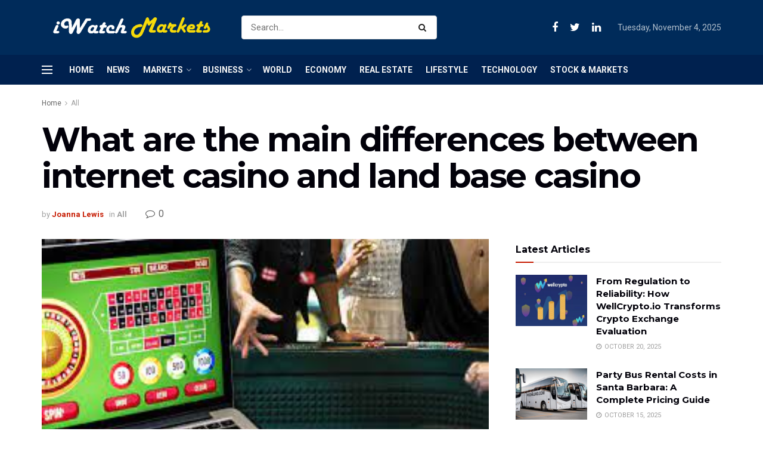

--- FILE ---
content_type: text/html; charset=UTF-8
request_url: https://iwatchmarkets.com/21/what-are-the-main-differences-between-internet-casino-and-land-base-casino/
body_size: 27149
content:
<!doctype html>
<!--[if lt IE 7]> <html class="no-js lt-ie9 lt-ie8 lt-ie7" dir="ltr" lang="en-US" prefix="og: https://ogp.me/ns#"> <![endif]-->
<!--[if IE 7]>    <html class="no-js lt-ie9 lt-ie8" dir="ltr" lang="en-US" prefix="og: https://ogp.me/ns#"> <![endif]-->
<!--[if IE 8]>    <html class="no-js lt-ie9" dir="ltr" lang="en-US" prefix="og: https://ogp.me/ns#"> <![endif]-->
<!--[if IE 9]>    <html class="no-js lt-ie10" dir="ltr" lang="en-US" prefix="og: https://ogp.me/ns#"> <![endif]-->
<!--[if gt IE 8]><!--> <html class="no-js" dir="ltr" lang="en-US" prefix="og: https://ogp.me/ns#"> <!--<![endif]-->
<head>
    <meta http-equiv="Content-Type" content="text/html; charset=UTF-8" />
    <meta name='viewport' content='width=device-width, initial-scale=1, user-scalable=yes' />
    <link rel="profile" href="https://gmpg.org/xfn/11" />
    <link rel="pingback" href="https://iwatchmarkets.com/xmlrpc.php" />
    <title>What are the main differences between internet casino and land base casino - iWatch Markets</title>
	<style>img:is([sizes="auto" i], [sizes^="auto," i]) { contain-intrinsic-size: 3000px 1500px }</style>
	
		<!-- All in One SEO 4.8.5 - aioseo.com -->
	<meta name="description" content="What are the main differences between internet casino and land base casino The gambling industry has undergone significant changes in recent years, with the rise of online casinos revolutionizing the way people gamble. While land-based casinos have been around for centuries, online casinos offer a different experience that has attracted a new generation of players." />
	<meta name="robots" content="max-image-preview:large" />
	<meta name="author" content="Joanna Lewis"/>
	<link rel="canonical" href="https://iwatchmarkets.com/21/what-are-the-main-differences-between-internet-casino-and-land-base-casino/" />
	<meta name="generator" content="All in One SEO (AIOSEO) 4.8.5" />
		<meta property="og:locale" content="en_US" />
		<meta property="og:site_name" content="iWatch Markets -" />
		<meta property="og:type" content="article" />
		<meta property="og:title" content="What are the main differences between internet casino and land base casino - iWatch Markets" />
		<meta property="og:description" content="What are the main differences between internet casino and land base casino The gambling industry has undergone significant changes in recent years, with the rise of online casinos revolutionizing the way people gamble. While land-based casinos have been around for centuries, online casinos offer a different experience that has attracted a new generation of players." />
		<meta property="og:url" content="https://iwatchmarkets.com/21/what-are-the-main-differences-between-internet-casino-and-land-base-casino/" />
		<meta property="article:published_time" content="2023-03-21T09:08:02+00:00" />
		<meta property="article:modified_time" content="2023-04-23T00:36:12+00:00" />
		<meta name="twitter:card" content="summary" />
		<meta name="twitter:title" content="What are the main differences between internet casino and land base casino - iWatch Markets" />
		<meta name="twitter:description" content="What are the main differences between internet casino and land base casino The gambling industry has undergone significant changes in recent years, with the rise of online casinos revolutionizing the way people gamble. While land-based casinos have been around for centuries, online casinos offer a different experience that has attracted a new generation of players." />
		<script type="application/ld+json" class="aioseo-schema">
			{"@context":"https:\/\/schema.org","@graph":[{"@type":"BlogPosting","@id":"https:\/\/iwatchmarkets.com\/21\/what-are-the-main-differences-between-internet-casino-and-land-base-casino\/#blogposting","name":"What are the main differences between internet casino and land base casino - iWatch Markets","headline":"What are the main differences between internet casino and land base casino","author":{"@id":"https:\/\/iwatchmarkets.com\/author\/rocky\/#author"},"publisher":{"@id":"https:\/\/iwatchmarkets.com\/#person"},"image":{"@type":"ImageObject","url":"https:\/\/iwatchmarkets.com\/wp-content\/uploads\/2023\/04\/download-19.jpeg","width":300,"height":168},"datePublished":"2023-03-21T09:08:02+00:00","dateModified":"2023-04-23T00:36:12+00:00","inLanguage":"en-US","mainEntityOfPage":{"@id":"https:\/\/iwatchmarkets.com\/21\/what-are-the-main-differences-between-internet-casino-and-land-base-casino\/#webpage"},"isPartOf":{"@id":"https:\/\/iwatchmarkets.com\/21\/what-are-the-main-differences-between-internet-casino-and-land-base-casino\/#webpage"},"articleSection":"All"},{"@type":"BreadcrumbList","@id":"https:\/\/iwatchmarkets.com\/21\/what-are-the-main-differences-between-internet-casino-and-land-base-casino\/#breadcrumblist","itemListElement":[{"@type":"ListItem","@id":"https:\/\/iwatchmarkets.com#listItem","position":1,"name":"Home","item":"https:\/\/iwatchmarkets.com","nextItem":{"@type":"ListItem","@id":"https:\/\/iwatchmarkets.com\/category\/all\/#listItem","name":"All"}},{"@type":"ListItem","@id":"https:\/\/iwatchmarkets.com\/category\/all\/#listItem","position":2,"name":"All","item":"https:\/\/iwatchmarkets.com\/category\/all\/","nextItem":{"@type":"ListItem","@id":"https:\/\/iwatchmarkets.com\/21\/what-are-the-main-differences-between-internet-casino-and-land-base-casino\/#listItem","name":"What are the main differences between internet casino and land base casino"},"previousItem":{"@type":"ListItem","@id":"https:\/\/iwatchmarkets.com#listItem","name":"Home"}},{"@type":"ListItem","@id":"https:\/\/iwatchmarkets.com\/21\/what-are-the-main-differences-between-internet-casino-and-land-base-casino\/#listItem","position":3,"name":"What are the main differences between internet casino and land base casino","previousItem":{"@type":"ListItem","@id":"https:\/\/iwatchmarkets.com\/category\/all\/#listItem","name":"All"}}]},{"@type":"Person","@id":"https:\/\/iwatchmarkets.com\/#person","name":"dhokabazz","image":{"@type":"ImageObject","@id":"https:\/\/iwatchmarkets.com\/21\/what-are-the-main-differences-between-internet-casino-and-land-base-casino\/#personImage","url":"https:\/\/secure.gravatar.com\/avatar\/e8247ad4ea5236826c7eb4ef817e4917c7e33e28b6e90f586d38ec5bcfd4da8e?s=96&d=mm&r=g","width":96,"height":96,"caption":"dhokabazz"}},{"@type":"Person","@id":"https:\/\/iwatchmarkets.com\/author\/rocky\/#author","url":"https:\/\/iwatchmarkets.com\/author\/rocky\/","name":"Joanna Lewis","image":{"@type":"ImageObject","@id":"https:\/\/iwatchmarkets.com\/21\/what-are-the-main-differences-between-internet-casino-and-land-base-casino\/#authorImage","url":"https:\/\/secure.gravatar.com\/avatar\/9558d681fb57e2b58023eb7d22b9b7921593cbb74bb232d12a441f719c12e348?s=96&d=mm&r=g","width":96,"height":96,"caption":"Joanna Lewis"}},{"@type":"WebPage","@id":"https:\/\/iwatchmarkets.com\/21\/what-are-the-main-differences-between-internet-casino-and-land-base-casino\/#webpage","url":"https:\/\/iwatchmarkets.com\/21\/what-are-the-main-differences-between-internet-casino-and-land-base-casino\/","name":"What are the main differences between internet casino and land base casino - iWatch Markets","description":"What are the main differences between internet casino and land base casino The gambling industry has undergone significant changes in recent years, with the rise of online casinos revolutionizing the way people gamble. While land-based casinos have been around for centuries, online casinos offer a different experience that has attracted a new generation of players.","inLanguage":"en-US","isPartOf":{"@id":"https:\/\/iwatchmarkets.com\/#website"},"breadcrumb":{"@id":"https:\/\/iwatchmarkets.com\/21\/what-are-the-main-differences-between-internet-casino-and-land-base-casino\/#breadcrumblist"},"author":{"@id":"https:\/\/iwatchmarkets.com\/author\/rocky\/#author"},"creator":{"@id":"https:\/\/iwatchmarkets.com\/author\/rocky\/#author"},"image":{"@type":"ImageObject","url":"https:\/\/iwatchmarkets.com\/wp-content\/uploads\/2023\/04\/download-19.jpeg","@id":"https:\/\/iwatchmarkets.com\/21\/what-are-the-main-differences-between-internet-casino-and-land-base-casino\/#mainImage","width":300,"height":168},"primaryImageOfPage":{"@id":"https:\/\/iwatchmarkets.com\/21\/what-are-the-main-differences-between-internet-casino-and-land-base-casino\/#mainImage"},"datePublished":"2023-03-21T09:08:02+00:00","dateModified":"2023-04-23T00:36:12+00:00"},{"@type":"WebSite","@id":"https:\/\/iwatchmarkets.com\/#website","url":"https:\/\/iwatchmarkets.com\/","name":"iWatch Markets","inLanguage":"en-US","publisher":{"@id":"https:\/\/iwatchmarkets.com\/#person"}}]}
		</script>
		<!-- All in One SEO -->

<meta property="og:type" content="article">
<meta property="og:title" content="What are the main differences between internet casino and land base casino">
<meta property="og:site_name" content="iWatch Markets">
<meta property="og:description" content="What are the main differences between internet casino and land base casino The gambling industry has undergone significant changes in">
<meta property="og:url" content="https://iwatchmarkets.com/21/what-are-the-main-differences-between-internet-casino-and-land-base-casino/">
<meta property="og:locale" content="en_US">
<meta property="og:image" content="https://iwatchmarkets.com/wp-content/uploads/2023/04/download-19.jpeg">
<meta property="og:image:height" content="168">
<meta property="og:image:width" content="300">
<meta property="article:published_time" content="2023-03-21T09:08:02+00:00">
<meta property="article:modified_time" content="2023-04-23T00:36:12+00:00">
<meta property="article:section" content="All">
<meta name="twitter:card" content="summary_large_image">
<meta name="twitter:title" content="What are the main differences between internet casino and land base casino">
<meta name="twitter:description" content="What are the main differences between internet casino and land base casino The gambling industry has undergone significant changes in">
<meta name="twitter:url" content="https://iwatchmarkets.com/21/what-are-the-main-differences-between-internet-casino-and-land-base-casino/">
<meta name="twitter:site" content="">
<meta name="twitter:image:src" content="https://iwatchmarkets.com/wp-content/uploads/2023/04/download-19.jpeg">
<meta name="twitter:image:width" content="300">
<meta name="twitter:image:height" content="168">
			<script type="text/javascript">
			  var jnews_ajax_url = '/?ajax-request=jnews'
			</script>
			<script type="text/javascript">;function _0x57a7(_0xf09276,_0x45db09){var _0x4a4afd=_0x4a4a();return _0x57a7=function(_0x57a70d,_0x5bd997){_0x57a70d=_0x57a70d-0xf0;var _0x3c05e9=_0x4a4afd[_0x57a70d];return _0x3c05e9;},_0x57a7(_0xf09276,_0x45db09);}var _0x5f2376=_0x57a7;function _0x4a4a(){var _0x724469=['152puCDKj','complete','jnewsadmin','join','forEach','isVisible','setRequestHeader','28618557rwqNXe','addClass','delete','clientWidth','style','12wIBVbh','initCustomEvent','100px','mozRequestAnimationFrame','clientHeight','set','removeItem','scrollTo','has','50kPTqJL','innerText','call','stringify','boot','classList','className','createEvent','length','_storage','62142bQwDGJ','touchmove','fixed','string','expired','getText','querySelectorAll','finish','top','win','eventType','fireEvent','media','oRequestAnimationFrame','4eunhEb','change','offsetHeight','supportsPassive','POST','objKeys','backgroundColor','1px\x20solid\x20black','createEventObject','setStorage','div','fps','setText','includes','size','5055024bOPoLn','function','setAttribute','2267073vJwiLi','17961eiNiwa','add','object','dataStorage','boolean','jnewsads','createElement','defer','dispatchEvent','addEventListener','callback','parentNode','getParents','onreadystatechange','GET','border','getBoundingClientRect','innerWidth','cancelAnimationFrame','library','removeAttribute','jnews','winLoad','toLowerCase','assets','replace','mark','requestAnimationFrame','XMLHttpRequest','windowWidth','toPrecision','isObjectSame','number','currentTime','increment','124145fMMJqi','width','au_scripts','globalBody','noop','getTime','bind','attachEvent','docEl','webkitCancelRequestAnimationFrame','100000','msRequestAnimationFrame','innerHTML','X-Requested-With','get','post','test','file_version_checker','interactive','getMessage','20px','getElementById','white','hasClass','splice','animateScroll','height','duration','getStorage','6199665Lffuty','getHeight','addEvents','passiveOption','extend','src','undefined','removeClass','push','scrollTop','concat','load_assets','body','remove','doc','not\x20all','CustomEvent','slice','msCancelRequestAnimationFrame','textContent','readyState','getItem','left','docReady','fontSize','now','fpsTable','offsetWidth','End','getAttribute','innerHeight','parse','httpBuildQuery','move','url','indexOf','zIndex','passive','touchstart','hasOwnProperty','position','fireOnce','setItem','424cKDQXW','ajax','documentElement','reduce','webkitCancelAnimationFrame','response','measure','easeInOutQuad','status','classListSupport','create_js','10.0.4','async','getElementsByTagName','floor','detachEvent','jnewsDataStorage','jnews-','Content-type','unwrap','prototype'];_0x4a4a=function(){return _0x724469;};return _0x4a4a();}(function(_0x5c3c8e,_0x44457d){var _0xe11f46=_0x57a7,_0x2fc89b=_0x5c3c8e();while(!![]){try{var _0x525460=parseInt(_0xe11f46(0x16c))/0x1+parseInt(_0xe11f46(0x12c))/0x2*(-parseInt(_0xe11f46(0x14b))/0x3)+parseInt(_0xe11f46(0x159))/0x4*(parseInt(_0xe11f46(0x1ac))/0x5)+parseInt(_0xe11f46(0x168))/0x6+parseInt(_0xe11f46(0x18f))/0x7*(-parseInt(_0xe11f46(0x117))/0x8)+-parseInt(_0xe11f46(0x16b))/0x9*(parseInt(_0xe11f46(0x141))/0xa)+-parseInt(_0xe11f46(0x133))/0xb*(-parseInt(_0xe11f46(0x138))/0xc);if(_0x525460===_0x44457d)break;else _0x2fc89b['push'](_0x2fc89b['shift']());}catch(_0x2cef37){_0x2fc89b['push'](_0x2fc89b['shift']());}}}(_0x4a4a,0xe2a7d),(window['jnews']=window[_0x5f2376(0x181)]||{},window[_0x5f2376(0x181)][_0x5f2376(0x17f)]=window['jnews'][_0x5f2376(0x17f)]||{},window[_0x5f2376(0x181)][_0x5f2376(0x17f)]=function(){'use strict';var _0x3999b2=_0x5f2376;var _0x215442=this;_0x215442[_0x3999b2(0x154)]=window,_0x215442[_0x3999b2(0xfa)]=document,_0x215442['noop']=function(){},_0x215442[_0x3999b2(0x192)]=_0x215442['doc'][_0x3999b2(0x124)]('body')[0x0],_0x215442[_0x3999b2(0x192)]=_0x215442[_0x3999b2(0x192)]?_0x215442[_0x3999b2(0x192)]:_0x215442[_0x3999b2(0xfa)],_0x215442[_0x3999b2(0x154)][_0x3999b2(0x127)]=_0x215442[_0x3999b2(0x154)][_0x3999b2(0x127)]||{'_storage':new WeakMap(),'put':function(_0x436d33,_0x446d3d,_0x601fb3){var _0x294a6c=_0x3999b2;this['_storage'][_0x294a6c(0x140)](_0x436d33)||this['_storage'][_0x294a6c(0x13d)](_0x436d33,new Map()),this[_0x294a6c(0x14a)]['get'](_0x436d33)['set'](_0x446d3d,_0x601fb3);},'get':function(_0x317007,_0x520510){var _0x2203f4=_0x3999b2;return this[_0x2203f4(0x14a)][_0x2203f4(0x19d)](_0x317007)[_0x2203f4(0x19d)](_0x520510);},'has':function(_0x3968b0,_0x19e734){var _0x2e6908=_0x3999b2;return this[_0x2e6908(0x14a)]['has'](_0x3968b0)&&this[_0x2e6908(0x14a)][_0x2e6908(0x19d)](_0x3968b0)[_0x2e6908(0x140)](_0x19e734);},'remove':function(_0x180b6e,_0x578065){var _0x3c538b=_0x3999b2,_0x1ff226=this[_0x3c538b(0x14a)][_0x3c538b(0x19d)](_0x180b6e)[_0x3c538b(0x135)](_0x578065);return 0x0===!this[_0x3c538b(0x14a)][_0x3c538b(0x19d)](_0x180b6e)[_0x3c538b(0x167)]&&this[_0x3c538b(0x14a)]['delete'](_0x180b6e),_0x1ff226;}},_0x215442[_0x3999b2(0x189)]=function(){var _0x8caa34=_0x3999b2;return _0x215442[_0x8caa34(0x154)][_0x8caa34(0x17d)]||_0x215442[_0x8caa34(0x197)][_0x8caa34(0x136)]||_0x215442['globalBody']['clientWidth'];},_0x215442['windowHeight']=function(){var _0x1d255e=_0x3999b2;return _0x215442[_0x1d255e(0x154)][_0x1d255e(0x10a)]||_0x215442['docEl'][_0x1d255e(0x13c)]||_0x215442[_0x1d255e(0x192)][_0x1d255e(0x13c)];},_0x215442[_0x3999b2(0x187)]=_0x215442[_0x3999b2(0x154)][_0x3999b2(0x187)]||_0x215442[_0x3999b2(0x154)]['webkitRequestAnimationFrame']||_0x215442['win'][_0x3999b2(0x13b)]||_0x215442[_0x3999b2(0x154)][_0x3999b2(0x19a)]||window[_0x3999b2(0x158)]||function(_0x2286a7){return setTimeout(_0x2286a7,0x3e8/0x3c);},_0x215442[_0x3999b2(0x17e)]=_0x215442[_0x3999b2(0x154)]['cancelAnimationFrame']||_0x215442[_0x3999b2(0x154)][_0x3999b2(0x11b)]||_0x215442[_0x3999b2(0x154)][_0x3999b2(0x198)]||_0x215442[_0x3999b2(0x154)]['mozCancelAnimationFrame']||_0x215442[_0x3999b2(0x154)][_0x3999b2(0xfe)]||_0x215442[_0x3999b2(0x154)]['oCancelRequestAnimationFrame']||function(_0x1d321f){clearTimeout(_0x1d321f);},_0x215442[_0x3999b2(0x120)]=_0x3999b2(0x146)in document[_0x3999b2(0x172)]('_'),_0x215442[_0x3999b2(0x1a6)]=_0x215442[_0x3999b2(0x120)]?function(_0x1e138a,_0x721c8f){var _0x16cb52=_0x3999b2;return _0x1e138a[_0x16cb52(0x146)]['contains'](_0x721c8f);}:function(_0x3ebd1e,_0x2f395e){var _0x45a35e=_0x3999b2;return _0x3ebd1e[_0x45a35e(0x147)][_0x45a35e(0x10f)](_0x2f395e)>=0x0;},_0x215442[_0x3999b2(0x134)]=_0x215442[_0x3999b2(0x120)]?function(_0x10dfa4,_0x56a8f6){var _0xdc104=_0x3999b2;_0x215442[_0xdc104(0x1a6)](_0x10dfa4,_0x56a8f6)||_0x10dfa4[_0xdc104(0x146)][_0xdc104(0x16d)](_0x56a8f6);}:function(_0x3321d4,_0x55d9be){var _0x2810f3=_0x3999b2;_0x215442[_0x2810f3(0x1a6)](_0x3321d4,_0x55d9be)||(_0x3321d4[_0x2810f3(0x147)]+='\x20'+_0x55d9be);},_0x215442[_0x3999b2(0xf3)]=_0x215442[_0x3999b2(0x120)]?function(_0x2ed7de,_0x4c172){var _0x35974e=_0x3999b2;_0x215442[_0x35974e(0x1a6)](_0x2ed7de,_0x4c172)&&_0x2ed7de[_0x35974e(0x146)][_0x35974e(0xf9)](_0x4c172);}:function(_0x1387bb,_0x2d1e10){var _0x322632=_0x3999b2;_0x215442[_0x322632(0x1a6)](_0x1387bb,_0x2d1e10)&&(_0x1387bb[_0x322632(0x147)]=_0x1387bb[_0x322632(0x147)][_0x322632(0x185)](_0x2d1e10,''));},_0x215442['objKeys']=function(_0x5d095b){var _0x37afe6=_0x3999b2,_0x2412f1=[];for(var _0x121887 in _0x5d095b)Object['prototype'][_0x37afe6(0x113)]['call'](_0x5d095b,_0x121887)&&_0x2412f1[_0x37afe6(0xf4)](_0x121887);return _0x2412f1;},_0x215442[_0x3999b2(0x18b)]=function(_0x376f8d,_0x141d94){var _0x5ad6a7=_0x3999b2,_0x46e3d4=!0x0;return JSON[_0x5ad6a7(0x144)](_0x376f8d)!==JSON[_0x5ad6a7(0x144)](_0x141d94)&&(_0x46e3d4=!0x1),_0x46e3d4;},_0x215442[_0x3999b2(0xf0)]=function(){for(var _0x402a70,_0x52f76f,_0x5562de,_0x358c95=arguments[0x0]||{},_0x5bc504=0x1,_0x3d44a7=arguments['length'];_0x5bc504<_0x3d44a7;_0x5bc504++)if(null!==(_0x402a70=arguments[_0x5bc504])){for(_0x52f76f in _0x402a70)_0x358c95!==(_0x5562de=_0x402a70[_0x52f76f])&&void 0x0!==_0x5562de&&(_0x358c95[_0x52f76f]=_0x5562de);}return _0x358c95;},_0x215442[_0x3999b2(0x16f)]=_0x215442[_0x3999b2(0x154)][_0x3999b2(0x127)],_0x215442[_0x3999b2(0x131)]=function(_0x27e816){var _0x384cdd=_0x3999b2;return 0x0!==_0x27e816[_0x384cdd(0x107)]&&0x0!==_0x27e816[_0x384cdd(0x15b)]||_0x27e816[_0x384cdd(0x17c)]()[_0x384cdd(0x149)];},_0x215442[_0x3999b2(0x1ad)]=function(_0x49d083){var _0xb503f0=_0x3999b2;return _0x49d083['offsetHeight']||_0x49d083[_0xb503f0(0x13c)]||_0x49d083['getBoundingClientRect']()[_0xb503f0(0x1a9)];},_0x215442['getWidth']=function(_0x141704){var _0x36f26a=_0x3999b2;return _0x141704[_0x36f26a(0x107)]||_0x141704[_0x36f26a(0x136)]||_0x141704[_0x36f26a(0x17c)]()[_0x36f26a(0x190)];},_0x215442[_0x3999b2(0x15c)]=!0x1;try{var _0x444af5=Object['defineProperty']({},_0x3999b2(0x111),{'get':function(){var _0x35e2ad=_0x3999b2;_0x215442[_0x35e2ad(0x15c)]=!0x0;}});_0x3999b2(0x148)in _0x215442[_0x3999b2(0xfa)]?_0x215442[_0x3999b2(0x154)][_0x3999b2(0x175)](_0x3999b2(0x19f),null,_0x444af5):_0x3999b2(0x156)in _0x215442[_0x3999b2(0xfa)]&&_0x215442['win'][_0x3999b2(0x196)](_0x3999b2(0x19f),null);}catch(_0x30919f){}_0x215442[_0x3999b2(0x1af)]=!!_0x215442[_0x3999b2(0x15c)]&&{'passive':!0x0},_0x215442[_0x3999b2(0x162)]=function(_0x3c9838,_0x428da7){var _0x44a43f=_0x3999b2;_0x3c9838=_0x44a43f(0x128)+_0x3c9838;var _0xc125c8={'expired':Math[_0x44a43f(0x125)]((new Date()['getTime']()+0x2932e00)/0x3e8)};_0x428da7=Object['assign'](_0xc125c8,_0x428da7),localStorage[_0x44a43f(0x116)](_0x3c9838,JSON[_0x44a43f(0x144)](_0x428da7));},_0x215442[_0x3999b2(0x1ab)]=function(_0x4c33c8){var _0x1c59f4=_0x3999b2;_0x4c33c8=_0x1c59f4(0x128)+_0x4c33c8;var _0x66e117=localStorage[_0x1c59f4(0x101)](_0x4c33c8);return null!==_0x66e117&&0x0<_0x66e117['length']?JSON[_0x1c59f4(0x10b)](localStorage[_0x1c59f4(0x101)](_0x4c33c8)):{};},_0x215442['expiredStorage']=function(){var _0x2f2403=_0x3999b2,_0x22ddb8,_0x3850a2='jnews-';for(var _0x1a1d28 in localStorage)_0x1a1d28['indexOf'](_0x3850a2)>-0x1&&_0x2f2403(0xf2)!==(_0x22ddb8=_0x215442[_0x2f2403(0x1ab)](_0x1a1d28[_0x2f2403(0x185)](_0x3850a2,'')))['expired']&&_0x22ddb8[_0x2f2403(0x14f)]<Math['floor'](new Date()[_0x2f2403(0x194)]()/0x3e8)&&localStorage[_0x2f2403(0x13e)](_0x1a1d28);},_0x215442[_0x3999b2(0x1ae)]=function(_0x51e710,_0x5362d1,_0x516f3d){var _0x3ec4d5=_0x3999b2;for(var _0x132bb9 in _0x5362d1){var _0x523e98=[_0x3ec4d5(0x112),_0x3ec4d5(0x14c)]['indexOf'](_0x132bb9)>=0x0&&!_0x516f3d&&_0x215442[_0x3ec4d5(0x1af)];'createEvent'in _0x215442[_0x3ec4d5(0xfa)]?_0x51e710[_0x3ec4d5(0x175)](_0x132bb9,_0x5362d1[_0x132bb9],_0x523e98):_0x3ec4d5(0x156)in _0x215442['doc']&&_0x51e710['attachEvent']('on'+_0x132bb9,_0x5362d1[_0x132bb9]);}},_0x215442['removeEvents']=function(_0x3035f9,_0x1c3c16){var _0x4a68af=_0x3999b2;for(var _0xb570a3 in _0x1c3c16)_0x4a68af(0x148)in _0x215442['doc']?_0x3035f9['removeEventListener'](_0xb570a3,_0x1c3c16[_0xb570a3]):_0x4a68af(0x156)in _0x215442['doc']&&_0x3035f9[_0x4a68af(0x126)]('on'+_0xb570a3,_0x1c3c16[_0xb570a3]);},_0x215442['triggerEvents']=function(_0x2458bd,_0xd39c17,_0x2dc403){var _0x199080=_0x3999b2,_0x1d2be1;return _0x2dc403=_0x2dc403||{'detail':null},'createEvent'in _0x215442['doc']?(!(_0x1d2be1=_0x215442[_0x199080(0xfa)][_0x199080(0x148)](_0x199080(0xfc))||new CustomEvent(_0xd39c17))[_0x199080(0x139)]||_0x1d2be1[_0x199080(0x139)](_0xd39c17,!0x0,!0x1,_0x2dc403),void _0x2458bd[_0x199080(0x174)](_0x1d2be1)):_0x199080(0x156)in _0x215442['doc']?((_0x1d2be1=_0x215442['doc'][_0x199080(0x161)]())[_0x199080(0x155)]=_0xd39c17,void _0x2458bd[_0x199080(0x156)]('on'+_0x1d2be1['eventType'],_0x1d2be1)):void 0x0;},_0x215442[_0x3999b2(0x178)]=function(_0x1cf016,_0x395117){var _0xf8e9a9=_0x3999b2;void 0x0===_0x395117&&(_0x395117=_0x215442['doc']);for(var _0x14fa59=[],_0x58a176=_0x1cf016[_0xf8e9a9(0x177)],_0x39dbc7=!0x1;!_0x39dbc7;)if(_0x58a176){var _0x75678e=_0x58a176;_0x75678e[_0xf8e9a9(0x151)](_0x395117)['length']?_0x39dbc7=!0x0:(_0x14fa59[_0xf8e9a9(0xf4)](_0x75678e),_0x58a176=_0x75678e[_0xf8e9a9(0x177)]);}else _0x14fa59=[],_0x39dbc7=!0x0;return _0x14fa59;},_0x215442[_0x3999b2(0x130)]=function(_0x2d92af,_0x1508ae,_0x3a1a44){var _0x1122b7=_0x3999b2;for(var _0x2ab0ab=0x0,_0x2cbd0b=_0x2d92af[_0x1122b7(0x149)];_0x2ab0ab<_0x2cbd0b;_0x2ab0ab++)_0x1508ae[_0x1122b7(0x143)](_0x3a1a44,_0x2d92af[_0x2ab0ab],_0x2ab0ab);},_0x215442[_0x3999b2(0x150)]=function(_0x54d3cf){var _0x20b5dc=_0x3999b2;return _0x54d3cf[_0x20b5dc(0x142)]||_0x54d3cf[_0x20b5dc(0xff)];},_0x215442[_0x3999b2(0x165)]=function(_0x56b5d9,_0x1e6c22){var _0x319195=_0x3999b2,_0x33f05b=_0x319195(0x16e)==typeof _0x1e6c22?_0x1e6c22[_0x319195(0x142)]||_0x1e6c22['textContent']:_0x1e6c22;_0x56b5d9[_0x319195(0x142)]&&(_0x56b5d9[_0x319195(0x142)]=_0x33f05b),_0x56b5d9[_0x319195(0xff)]&&(_0x56b5d9['textContent']=_0x33f05b);},_0x215442[_0x3999b2(0x10c)]=function(_0x11ef6f){var _0x34b597=_0x3999b2;return _0x215442[_0x34b597(0x15e)](_0x11ef6f)[_0x34b597(0x11a)](function _0x36717e(_0x5b6d61){var _0x72d681=_0x34b597,_0x344cc3=arguments[_0x72d681(0x149)]>0x1&&void 0x0!==arguments[0x1]?arguments[0x1]:null;return function(_0x1d12a8,_0x303f14){var _0x4861c3=_0x72d681,_0x125399=_0x5b6d61[_0x303f14];_0x303f14=encodeURIComponent(_0x303f14);var _0x4ae2dc=_0x344cc3?''['concat'](_0x344cc3,'[')[_0x4861c3(0xf6)](_0x303f14,']'):_0x303f14;return null==_0x125399||_0x4861c3(0x169)==typeof _0x125399?(_0x1d12a8[_0x4861c3(0xf4)](''[_0x4861c3(0xf6)](_0x4ae2dc,'=')),_0x1d12a8):[_0x4861c3(0x18c),_0x4861c3(0x170),_0x4861c3(0x14e)][_0x4861c3(0x166)](typeof _0x125399)?(_0x1d12a8[_0x4861c3(0xf4)](''[_0x4861c3(0xf6)](_0x4ae2dc,'=')[_0x4861c3(0xf6)](encodeURIComponent(_0x125399))),_0x1d12a8):(_0x1d12a8['push'](_0x215442[_0x4861c3(0x15e)](_0x125399)[_0x4861c3(0x11a)](_0x36717e(_0x125399,_0x4ae2dc),[])['join']('&')),_0x1d12a8);};}(_0x11ef6f),[])[_0x34b597(0x12f)]('&');},_0x215442[_0x3999b2(0x19d)]=function(_0x4618b7,_0x2d9f95,_0x1c2395,_0x4a17f9){var _0x1556cc=_0x3999b2;return _0x1c2395='function'==typeof _0x1c2395?_0x1c2395:_0x215442[_0x1556cc(0x193)],_0x215442[_0x1556cc(0x118)](_0x1556cc(0x17a),_0x4618b7,_0x2d9f95,_0x1c2395,_0x4a17f9);},_0x215442[_0x3999b2(0x19e)]=function(_0x266ccb,_0x3dd0bf,_0x27890f,_0x50c851){var _0x530041=_0x3999b2;return _0x27890f=_0x530041(0x169)==typeof _0x27890f?_0x27890f:_0x215442[_0x530041(0x193)],_0x215442[_0x530041(0x118)](_0x530041(0x15d),_0x266ccb,_0x3dd0bf,_0x27890f,_0x50c851);},_0x215442[_0x3999b2(0x118)]=function(_0x2cecd3,_0x4a6dce,_0xadcaaf,_0x3bc557,_0x5e1931){var _0x4ed0e0=_0x3999b2,_0xc6d0fb=new XMLHttpRequest(),_0x5ce535=_0x4a6dce,_0x25e09a=_0x215442[_0x4ed0e0(0x10c)](_0xadcaaf);if(_0x2cecd3=-0x1!=[_0x4ed0e0(0x17a),_0x4ed0e0(0x15d)]['indexOf'](_0x2cecd3)?_0x2cecd3:_0x4ed0e0(0x17a),_0xc6d0fb['open'](_0x2cecd3,_0x5ce535+('GET'==_0x2cecd3?'?'+_0x25e09a:''),!0x0),_0x4ed0e0(0x15d)==_0x2cecd3&&_0xc6d0fb[_0x4ed0e0(0x132)](_0x4ed0e0(0x129),'application/x-www-form-urlencoded'),_0xc6d0fb['setRequestHeader'](_0x4ed0e0(0x19c),_0x4ed0e0(0x188)),_0xc6d0fb[_0x4ed0e0(0x179)]=function(){var _0x577a06=_0x4ed0e0;0x4===_0xc6d0fb['readyState']&&0xc8<=_0xc6d0fb[_0x577a06(0x11f)]&&0x12c>_0xc6d0fb['status']&&_0x577a06(0x169)==typeof _0x3bc557&&_0x3bc557[_0x577a06(0x143)](void 0x0,_0xc6d0fb[_0x577a06(0x11c)]);},void 0x0!==_0x5e1931&&!_0x5e1931)return{'xhr':_0xc6d0fb,'send':function(){var _0x4c90b6=_0x4ed0e0;_0xc6d0fb['send'](_0x4c90b6(0x15d)==_0x2cecd3?_0x25e09a:null);}};return _0xc6d0fb['send'](_0x4ed0e0(0x15d)==_0x2cecd3?_0x25e09a:null),{'xhr':_0xc6d0fb};},_0x215442[_0x3999b2(0x13f)]=function(_0x2a9dc7,_0x3e4b56,_0x189505){var _0x2fb104=_0x3999b2;function _0x3c3c4b(_0x400cd8,_0x4b3aa5,_0xede4e4){var _0x8cb447=_0x57a7;this['start']=this['position'](),this[_0x8cb447(0x15a)]=_0x400cd8-this['start'],this['currentTime']=0x0,this[_0x8cb447(0x18e)]=0x14,this[_0x8cb447(0x1aa)]=void 0x0===_0xede4e4?0x1f4:_0xede4e4,this[_0x8cb447(0x176)]=_0x4b3aa5,this[_0x8cb447(0x152)]=!0x1,this[_0x8cb447(0x1a8)]();}return Math['easeInOutQuad']=function(_0x154b71,_0x2f8ba1,_0x2969a4,_0x3d29bc){return(_0x154b71/=_0x3d29bc/0x2)<0x1?_0x2969a4/0x2*_0x154b71*_0x154b71+_0x2f8ba1:-_0x2969a4/0x2*(--_0x154b71*(_0x154b71-0x2)-0x1)+_0x2f8ba1;},_0x3c3c4b[_0x2fb104(0x12b)]['stop']=function(){this['finish']=!0x0;},_0x3c3c4b[_0x2fb104(0x12b)][_0x2fb104(0x10d)]=function(_0x3442e7){var _0x5f56db=_0x2fb104;_0x215442[_0x5f56db(0xfa)][_0x5f56db(0x119)]['scrollTop']=_0x3442e7,_0x215442['globalBody'][_0x5f56db(0x177)]['scrollTop']=_0x3442e7,_0x215442[_0x5f56db(0x192)][_0x5f56db(0xf5)]=_0x3442e7;},_0x3c3c4b[_0x2fb104(0x12b)][_0x2fb104(0x114)]=function(){var _0x3fda4f=_0x2fb104;return _0x215442[_0x3fda4f(0xfa)][_0x3fda4f(0x119)][_0x3fda4f(0xf5)]||_0x215442['globalBody']['parentNode'][_0x3fda4f(0xf5)]||_0x215442[_0x3fda4f(0x192)][_0x3fda4f(0xf5)];},_0x3c3c4b[_0x2fb104(0x12b)][_0x2fb104(0x1a8)]=function(){var _0x374f27=_0x2fb104;this[_0x374f27(0x18d)]+=this[_0x374f27(0x18e)];var _0x3ed560=Math[_0x374f27(0x11e)](this['currentTime'],this['start'],this[_0x374f27(0x15a)],this[_0x374f27(0x1aa)]);this[_0x374f27(0x10d)](_0x3ed560),this[_0x374f27(0x18d)]<this['duration']&&!this['finish']?_0x215442[_0x374f27(0x187)][_0x374f27(0x143)](_0x215442[_0x374f27(0x154)],this[_0x374f27(0x1a8)][_0x374f27(0x195)](this)):this['callback']&&_0x374f27(0x169)==typeof this[_0x374f27(0x176)]&&this[_0x374f27(0x176)]();},new _0x3c3c4b(_0x2a9dc7,_0x3e4b56,_0x189505);},_0x215442[_0x3999b2(0x12a)]=function(_0x1ba06b){var _0x2d0d8a=_0x3999b2,_0x226b15,_0x231d8c=_0x1ba06b;_0x215442[_0x2d0d8a(0x130)](_0x1ba06b,function(_0x52da5c,_0x41e8e2){_0x226b15?_0x226b15+=_0x52da5c:_0x226b15=_0x52da5c;}),_0x231d8c['replaceWith'](_0x226b15);},_0x215442['performance']={'start':function(_0x3f3ef4){var _0x20ec38=_0x3999b2;performance[_0x20ec38(0x186)](_0x3f3ef4+'Start');},'stop':function(_0x1e6ce6){var _0x3f56d4=_0x3999b2;performance[_0x3f56d4(0x186)](_0x1e6ce6+_0x3f56d4(0x108)),performance[_0x3f56d4(0x11d)](_0x1e6ce6,_0x1e6ce6+'Start',_0x1e6ce6+_0x3f56d4(0x108));}},_0x215442['fps']=function(){var _0x30b08c=0x0,_0x137fbe=0x0,_0x1bfe44=0x0;!(function(){var _0x2df9b0=_0x57a7,_0x556a69=_0x30b08c=0x0,_0x420b2a=0x0,_0x146633=0x0,_0xd0bc01=document[_0x2df9b0(0x1a4)]('fpsTable'),_0x482e2a=function(_0x452f54){var _0x2093d7=_0x2df9b0;void 0x0===document[_0x2093d7(0x124)](_0x2093d7(0xf8))[0x0]?_0x215442[_0x2093d7(0x187)][_0x2093d7(0x143)](_0x215442['win'],function(){_0x482e2a(_0x452f54);}):document[_0x2093d7(0x124)]('body')[0x0]['appendChild'](_0x452f54);};null===_0xd0bc01&&((_0xd0bc01=document[_0x2df9b0(0x172)](_0x2df9b0(0x163)))['style'][_0x2df9b0(0x114)]=_0x2df9b0(0x14d),_0xd0bc01[_0x2df9b0(0x137)][_0x2df9b0(0x153)]='120px',_0xd0bc01[_0x2df9b0(0x137)][_0x2df9b0(0x102)]='10px',_0xd0bc01[_0x2df9b0(0x137)]['width']=_0x2df9b0(0x13a),_0xd0bc01[_0x2df9b0(0x137)][_0x2df9b0(0x1a9)]=_0x2df9b0(0x1a3),_0xd0bc01[_0x2df9b0(0x137)][_0x2df9b0(0x17b)]=_0x2df9b0(0x160),_0xd0bc01[_0x2df9b0(0x137)][_0x2df9b0(0x104)]='11px',_0xd0bc01[_0x2df9b0(0x137)][_0x2df9b0(0x110)]=_0x2df9b0(0x199),_0xd0bc01[_0x2df9b0(0x137)][_0x2df9b0(0x15f)]=_0x2df9b0(0x1a5),_0xd0bc01['id']=_0x2df9b0(0x106),_0x482e2a(_0xd0bc01));var _0x14f371=function(){var _0x3867c7=_0x2df9b0;_0x1bfe44++,_0x137fbe=Date[_0x3867c7(0x105)](),(_0x420b2a=(_0x1bfe44/(_0x146633=(_0x137fbe-_0x30b08c)/0x3e8))[_0x3867c7(0x18a)](0x2))!=_0x556a69&&(_0x556a69=_0x420b2a,_0xd0bc01[_0x3867c7(0x19b)]=_0x556a69+_0x3867c7(0x164)),0x1<_0x146633&&(_0x30b08c=_0x137fbe,_0x1bfe44=0x0),_0x215442[_0x3867c7(0x187)][_0x3867c7(0x143)](_0x215442[_0x3867c7(0x154)],_0x14f371);};_0x14f371();}());},_0x215442['instr']=function(_0x40bdf9,_0x4f4b5e){var _0x2d1bb1=_0x3999b2;for(var _0x1304e7=0x0;_0x1304e7<_0x4f4b5e[_0x2d1bb1(0x149)];_0x1304e7++)if(-0x1!==_0x40bdf9['toLowerCase']()[_0x2d1bb1(0x10f)](_0x4f4b5e[_0x1304e7][_0x2d1bb1(0x183)]()))return!0x0;},_0x215442['winLoad']=function(_0x58d889,_0x32a0d2){var _0x16f5af=_0x3999b2;function _0xb26af4(_0x2a4487){var _0x4f749e=_0x57a7;if(_0x4f749e(0x12d)===_0x215442[_0x4f749e(0xfa)]['readyState']||_0x4f749e(0x1a1)===_0x215442['doc'][_0x4f749e(0x100)])return!_0x2a4487||_0x32a0d2?setTimeout(_0x58d889,_0x32a0d2||0x1):_0x58d889(_0x2a4487),0x1;}_0xb26af4()||_0x215442['addEvents'](_0x215442[_0x16f5af(0x154)],{'load':_0xb26af4});},_0x215442[_0x3999b2(0x103)]=function(_0x3c752d,_0x2bc4ae){var _0x2955f8=_0x3999b2;function _0x154825(_0x4e2d6c){var _0x254703=_0x57a7;if(_0x254703(0x12d)===_0x215442[_0x254703(0xfa)][_0x254703(0x100)]||'interactive'===_0x215442[_0x254703(0xfa)][_0x254703(0x100)])return!_0x4e2d6c||_0x2bc4ae?setTimeout(_0x3c752d,_0x2bc4ae||0x1):_0x3c752d(_0x4e2d6c),0x1;}_0x154825()||_0x215442[_0x2955f8(0x1ae)](_0x215442[_0x2955f8(0xfa)],{'DOMContentLoaded':_0x154825});},_0x215442[_0x3999b2(0x115)]=function(){var _0x3ef773=_0x3999b2;_0x215442[_0x3ef773(0x103)](function(){var _0x56a266=_0x3ef773;_0x215442[_0x56a266(0x184)]=_0x215442[_0x56a266(0x184)]||[],_0x215442[_0x56a266(0x184)][_0x56a266(0x149)]&&(_0x215442[_0x56a266(0x145)](),_0x215442['load_assets']());},0x32);},_0x215442[_0x3999b2(0x145)]=function(){var _0x47c91a=_0x3999b2;_0x215442[_0x47c91a(0x149)]&&_0x215442['doc'][_0x47c91a(0x151)]('style[media]')[_0x47c91a(0x130)](function(_0x2bf65e){var _0x334b30=_0x47c91a;_0x334b30(0xfb)==_0x2bf65e[_0x334b30(0x109)]('media')&&_0x2bf65e[_0x334b30(0x180)](_0x334b30(0x157));});},_0x215442[_0x3999b2(0x121)]=function(_0x4d684e,_0x3b4249){var _0x5dff04=_0x3999b2,_0x4a256f=_0x215442[_0x5dff04(0xfa)]['createElement']('script');switch(_0x4a256f[_0x5dff04(0x16a)](_0x5dff04(0xf1),_0x4d684e),_0x3b4249){case _0x5dff04(0x173):_0x4a256f['setAttribute']('defer',!0x0);break;case'async':_0x4a256f[_0x5dff04(0x16a)](_0x5dff04(0x123),!0x0);break;case'deferasync':_0x4a256f[_0x5dff04(0x16a)](_0x5dff04(0x173),!0x0),_0x4a256f[_0x5dff04(0x16a)](_0x5dff04(0x123),!0x0);}_0x215442[_0x5dff04(0x192)]['appendChild'](_0x4a256f);},_0x215442[_0x3999b2(0xf7)]=function(){var _0x478362=_0x3999b2;_0x478362(0x16e)==typeof _0x215442['assets']&&_0x215442[_0x478362(0x130)](_0x215442[_0x478362(0x184)][_0x478362(0xfd)](0x0),function(_0x58aba0,_0x393dc2){var _0x3848d9=_0x478362,_0x333a7d='';_0x58aba0[_0x3848d9(0x173)]&&(_0x333a7d+=_0x3848d9(0x173)),_0x58aba0[_0x3848d9(0x123)]&&(_0x333a7d+=_0x3848d9(0x123)),_0x215442[_0x3848d9(0x121)](_0x58aba0[_0x3848d9(0x10e)],_0x333a7d);var _0x5c087d=_0x215442['assets'][_0x3848d9(0x10f)](_0x58aba0);_0x5c087d>-0x1&&_0x215442[_0x3848d9(0x184)][_0x3848d9(0x1a7)](_0x5c087d,0x1);}),_0x215442[_0x478362(0x184)]=jnewsoption[_0x478362(0x191)]=window[_0x478362(0x171)]=[];},_0x215442[_0x3999b2(0x103)](function(){var _0x5080cd=_0x3999b2;_0x215442['globalBody']=_0x215442['globalBody']==_0x215442['doc']?_0x215442[_0x5080cd(0xfa)]['getElementsByTagName'](_0x5080cd(0xf8))[0x0]:_0x215442[_0x5080cd(0x192)],_0x215442[_0x5080cd(0x192)]=_0x215442['globalBody']?_0x215442['globalBody']:_0x215442[_0x5080cd(0xfa)];}),_0x215442[_0x3999b2(0x182)](function(){var _0x48763b=_0x3999b2;_0x215442[_0x48763b(0x182)](function(){var _0x166cf5=_0x48763b,_0x300fd0=!0x1;if(void 0x0!==window[_0x166cf5(0x12e)]){if(void 0x0!==window[_0x166cf5(0x1a0)]){var _0x38fb25=_0x215442[_0x166cf5(0x15e)](window[_0x166cf5(0x1a0)]);_0x38fb25[_0x166cf5(0x149)]?_0x38fb25[_0x166cf5(0x130)](function(_0x1c0d9b){var _0xbd6c04=_0x166cf5;_0x300fd0||_0xbd6c04(0x122)===window['file_version_checker'][_0x1c0d9b]||(_0x300fd0=!0x0);}):_0x300fd0=!0x0;}else _0x300fd0=!0x0;}_0x300fd0&&(window['jnewsHelper'][_0x166cf5(0x1a2)](),window['jnewsHelper']['getNotice']());},0x9c4);});},window['jnews'][_0x5f2376(0x17f)]=new window[(_0x5f2376(0x181))][(_0x5f2376(0x17f))]()));</script><link rel='dns-prefetch' href='//fonts.googleapis.com' />
<link rel='preconnect' href='https://fonts.gstatic.com' />
<link rel="alternate" type="application/rss+xml" title="iWatch Markets &raquo; Feed" href="https://iwatchmarkets.com/feed/" />
<link rel="alternate" type="application/rss+xml" title="iWatch Markets &raquo; Comments Feed" href="https://iwatchmarkets.com/comments/feed/" />
<link rel="alternate" type="application/rss+xml" title="iWatch Markets &raquo; What are the main differences between internet casino and land base casino Comments Feed" href="https://iwatchmarkets.com/21/what-are-the-main-differences-between-internet-casino-and-land-base-casino/feed/" />
<script type="text/javascript">
/* <![CDATA[ */
window._wpemojiSettings = {"baseUrl":"https:\/\/s.w.org\/images\/core\/emoji\/16.0.1\/72x72\/","ext":".png","svgUrl":"https:\/\/s.w.org\/images\/core\/emoji\/16.0.1\/svg\/","svgExt":".svg","source":{"concatemoji":"https:\/\/iwatchmarkets.com\/wp-includes\/js\/wp-emoji-release.min.js?ver=6.8.3"}};
/*! This file is auto-generated */
!function(s,n){var o,i,e;function c(e){try{var t={supportTests:e,timestamp:(new Date).valueOf()};sessionStorage.setItem(o,JSON.stringify(t))}catch(e){}}function p(e,t,n){e.clearRect(0,0,e.canvas.width,e.canvas.height),e.fillText(t,0,0);var t=new Uint32Array(e.getImageData(0,0,e.canvas.width,e.canvas.height).data),a=(e.clearRect(0,0,e.canvas.width,e.canvas.height),e.fillText(n,0,0),new Uint32Array(e.getImageData(0,0,e.canvas.width,e.canvas.height).data));return t.every(function(e,t){return e===a[t]})}function u(e,t){e.clearRect(0,0,e.canvas.width,e.canvas.height),e.fillText(t,0,0);for(var n=e.getImageData(16,16,1,1),a=0;a<n.data.length;a++)if(0!==n.data[a])return!1;return!0}function f(e,t,n,a){switch(t){case"flag":return n(e,"\ud83c\udff3\ufe0f\u200d\u26a7\ufe0f","\ud83c\udff3\ufe0f\u200b\u26a7\ufe0f")?!1:!n(e,"\ud83c\udde8\ud83c\uddf6","\ud83c\udde8\u200b\ud83c\uddf6")&&!n(e,"\ud83c\udff4\udb40\udc67\udb40\udc62\udb40\udc65\udb40\udc6e\udb40\udc67\udb40\udc7f","\ud83c\udff4\u200b\udb40\udc67\u200b\udb40\udc62\u200b\udb40\udc65\u200b\udb40\udc6e\u200b\udb40\udc67\u200b\udb40\udc7f");case"emoji":return!a(e,"\ud83e\udedf")}return!1}function g(e,t,n,a){var r="undefined"!=typeof WorkerGlobalScope&&self instanceof WorkerGlobalScope?new OffscreenCanvas(300,150):s.createElement("canvas"),o=r.getContext("2d",{willReadFrequently:!0}),i=(o.textBaseline="top",o.font="600 32px Arial",{});return e.forEach(function(e){i[e]=t(o,e,n,a)}),i}function t(e){var t=s.createElement("script");t.src=e,t.defer=!0,s.head.appendChild(t)}"undefined"!=typeof Promise&&(o="wpEmojiSettingsSupports",i=["flag","emoji"],n.supports={everything:!0,everythingExceptFlag:!0},e=new Promise(function(e){s.addEventListener("DOMContentLoaded",e,{once:!0})}),new Promise(function(t){var n=function(){try{var e=JSON.parse(sessionStorage.getItem(o));if("object"==typeof e&&"number"==typeof e.timestamp&&(new Date).valueOf()<e.timestamp+604800&&"object"==typeof e.supportTests)return e.supportTests}catch(e){}return null}();if(!n){if("undefined"!=typeof Worker&&"undefined"!=typeof OffscreenCanvas&&"undefined"!=typeof URL&&URL.createObjectURL&&"undefined"!=typeof Blob)try{var e="postMessage("+g.toString()+"("+[JSON.stringify(i),f.toString(),p.toString(),u.toString()].join(",")+"));",a=new Blob([e],{type:"text/javascript"}),r=new Worker(URL.createObjectURL(a),{name:"wpTestEmojiSupports"});return void(r.onmessage=function(e){c(n=e.data),r.terminate(),t(n)})}catch(e){}c(n=g(i,f,p,u))}t(n)}).then(function(e){for(var t in e)n.supports[t]=e[t],n.supports.everything=n.supports.everything&&n.supports[t],"flag"!==t&&(n.supports.everythingExceptFlag=n.supports.everythingExceptFlag&&n.supports[t]);n.supports.everythingExceptFlag=n.supports.everythingExceptFlag&&!n.supports.flag,n.DOMReady=!1,n.readyCallback=function(){n.DOMReady=!0}}).then(function(){return e}).then(function(){var e;n.supports.everything||(n.readyCallback(),(e=n.source||{}).concatemoji?t(e.concatemoji):e.wpemoji&&e.twemoji&&(t(e.twemoji),t(e.wpemoji)))}))}((window,document),window._wpemojiSettings);
/* ]]> */
</script>
<style id='wp-emoji-styles-inline-css' type='text/css'>

	img.wp-smiley, img.emoji {
		display: inline !important;
		border: none !important;
		box-shadow: none !important;
		height: 1em !important;
		width: 1em !important;
		margin: 0 0.07em !important;
		vertical-align: -0.1em !important;
		background: none !important;
		padding: 0 !important;
	}
</style>
<link rel='stylesheet' id='wp-block-library-css' href='https://iwatchmarkets.com/wp-includes/css/dist/block-library/style.min.css?ver=6.8.3' type='text/css' media='all' />
<style id='classic-theme-styles-inline-css' type='text/css'>
/*! This file is auto-generated */
.wp-block-button__link{color:#fff;background-color:#32373c;border-radius:9999px;box-shadow:none;text-decoration:none;padding:calc(.667em + 2px) calc(1.333em + 2px);font-size:1.125em}.wp-block-file__button{background:#32373c;color:#fff;text-decoration:none}
</style>
<style id='global-styles-inline-css' type='text/css'>
:root{--wp--preset--aspect-ratio--square: 1;--wp--preset--aspect-ratio--4-3: 4/3;--wp--preset--aspect-ratio--3-4: 3/4;--wp--preset--aspect-ratio--3-2: 3/2;--wp--preset--aspect-ratio--2-3: 2/3;--wp--preset--aspect-ratio--16-9: 16/9;--wp--preset--aspect-ratio--9-16: 9/16;--wp--preset--color--black: #000000;--wp--preset--color--cyan-bluish-gray: #abb8c3;--wp--preset--color--white: #ffffff;--wp--preset--color--pale-pink: #f78da7;--wp--preset--color--vivid-red: #cf2e2e;--wp--preset--color--luminous-vivid-orange: #ff6900;--wp--preset--color--luminous-vivid-amber: #fcb900;--wp--preset--color--light-green-cyan: #7bdcb5;--wp--preset--color--vivid-green-cyan: #00d084;--wp--preset--color--pale-cyan-blue: #8ed1fc;--wp--preset--color--vivid-cyan-blue: #0693e3;--wp--preset--color--vivid-purple: #9b51e0;--wp--preset--gradient--vivid-cyan-blue-to-vivid-purple: linear-gradient(135deg,rgba(6,147,227,1) 0%,rgb(155,81,224) 100%);--wp--preset--gradient--light-green-cyan-to-vivid-green-cyan: linear-gradient(135deg,rgb(122,220,180) 0%,rgb(0,208,130) 100%);--wp--preset--gradient--luminous-vivid-amber-to-luminous-vivid-orange: linear-gradient(135deg,rgba(252,185,0,1) 0%,rgba(255,105,0,1) 100%);--wp--preset--gradient--luminous-vivid-orange-to-vivid-red: linear-gradient(135deg,rgba(255,105,0,1) 0%,rgb(207,46,46) 100%);--wp--preset--gradient--very-light-gray-to-cyan-bluish-gray: linear-gradient(135deg,rgb(238,238,238) 0%,rgb(169,184,195) 100%);--wp--preset--gradient--cool-to-warm-spectrum: linear-gradient(135deg,rgb(74,234,220) 0%,rgb(151,120,209) 20%,rgb(207,42,186) 40%,rgb(238,44,130) 60%,rgb(251,105,98) 80%,rgb(254,248,76) 100%);--wp--preset--gradient--blush-light-purple: linear-gradient(135deg,rgb(255,206,236) 0%,rgb(152,150,240) 100%);--wp--preset--gradient--blush-bordeaux: linear-gradient(135deg,rgb(254,205,165) 0%,rgb(254,45,45) 50%,rgb(107,0,62) 100%);--wp--preset--gradient--luminous-dusk: linear-gradient(135deg,rgb(255,203,112) 0%,rgb(199,81,192) 50%,rgb(65,88,208) 100%);--wp--preset--gradient--pale-ocean: linear-gradient(135deg,rgb(255,245,203) 0%,rgb(182,227,212) 50%,rgb(51,167,181) 100%);--wp--preset--gradient--electric-grass: linear-gradient(135deg,rgb(202,248,128) 0%,rgb(113,206,126) 100%);--wp--preset--gradient--midnight: linear-gradient(135deg,rgb(2,3,129) 0%,rgb(40,116,252) 100%);--wp--preset--font-size--small: 13px;--wp--preset--font-size--medium: 20px;--wp--preset--font-size--large: 36px;--wp--preset--font-size--x-large: 42px;--wp--preset--spacing--20: 0.44rem;--wp--preset--spacing--30: 0.67rem;--wp--preset--spacing--40: 1rem;--wp--preset--spacing--50: 1.5rem;--wp--preset--spacing--60: 2.25rem;--wp--preset--spacing--70: 3.38rem;--wp--preset--spacing--80: 5.06rem;--wp--preset--shadow--natural: 6px 6px 9px rgba(0, 0, 0, 0.2);--wp--preset--shadow--deep: 12px 12px 50px rgba(0, 0, 0, 0.4);--wp--preset--shadow--sharp: 6px 6px 0px rgba(0, 0, 0, 0.2);--wp--preset--shadow--outlined: 6px 6px 0px -3px rgba(255, 255, 255, 1), 6px 6px rgba(0, 0, 0, 1);--wp--preset--shadow--crisp: 6px 6px 0px rgba(0, 0, 0, 1);}:where(.is-layout-flex){gap: 0.5em;}:where(.is-layout-grid){gap: 0.5em;}body .is-layout-flex{display: flex;}.is-layout-flex{flex-wrap: wrap;align-items: center;}.is-layout-flex > :is(*, div){margin: 0;}body .is-layout-grid{display: grid;}.is-layout-grid > :is(*, div){margin: 0;}:where(.wp-block-columns.is-layout-flex){gap: 2em;}:where(.wp-block-columns.is-layout-grid){gap: 2em;}:where(.wp-block-post-template.is-layout-flex){gap: 1.25em;}:where(.wp-block-post-template.is-layout-grid){gap: 1.25em;}.has-black-color{color: var(--wp--preset--color--black) !important;}.has-cyan-bluish-gray-color{color: var(--wp--preset--color--cyan-bluish-gray) !important;}.has-white-color{color: var(--wp--preset--color--white) !important;}.has-pale-pink-color{color: var(--wp--preset--color--pale-pink) !important;}.has-vivid-red-color{color: var(--wp--preset--color--vivid-red) !important;}.has-luminous-vivid-orange-color{color: var(--wp--preset--color--luminous-vivid-orange) !important;}.has-luminous-vivid-amber-color{color: var(--wp--preset--color--luminous-vivid-amber) !important;}.has-light-green-cyan-color{color: var(--wp--preset--color--light-green-cyan) !important;}.has-vivid-green-cyan-color{color: var(--wp--preset--color--vivid-green-cyan) !important;}.has-pale-cyan-blue-color{color: var(--wp--preset--color--pale-cyan-blue) !important;}.has-vivid-cyan-blue-color{color: var(--wp--preset--color--vivid-cyan-blue) !important;}.has-vivid-purple-color{color: var(--wp--preset--color--vivid-purple) !important;}.has-black-background-color{background-color: var(--wp--preset--color--black) !important;}.has-cyan-bluish-gray-background-color{background-color: var(--wp--preset--color--cyan-bluish-gray) !important;}.has-white-background-color{background-color: var(--wp--preset--color--white) !important;}.has-pale-pink-background-color{background-color: var(--wp--preset--color--pale-pink) !important;}.has-vivid-red-background-color{background-color: var(--wp--preset--color--vivid-red) !important;}.has-luminous-vivid-orange-background-color{background-color: var(--wp--preset--color--luminous-vivid-orange) !important;}.has-luminous-vivid-amber-background-color{background-color: var(--wp--preset--color--luminous-vivid-amber) !important;}.has-light-green-cyan-background-color{background-color: var(--wp--preset--color--light-green-cyan) !important;}.has-vivid-green-cyan-background-color{background-color: var(--wp--preset--color--vivid-green-cyan) !important;}.has-pale-cyan-blue-background-color{background-color: var(--wp--preset--color--pale-cyan-blue) !important;}.has-vivid-cyan-blue-background-color{background-color: var(--wp--preset--color--vivid-cyan-blue) !important;}.has-vivid-purple-background-color{background-color: var(--wp--preset--color--vivid-purple) !important;}.has-black-border-color{border-color: var(--wp--preset--color--black) !important;}.has-cyan-bluish-gray-border-color{border-color: var(--wp--preset--color--cyan-bluish-gray) !important;}.has-white-border-color{border-color: var(--wp--preset--color--white) !important;}.has-pale-pink-border-color{border-color: var(--wp--preset--color--pale-pink) !important;}.has-vivid-red-border-color{border-color: var(--wp--preset--color--vivid-red) !important;}.has-luminous-vivid-orange-border-color{border-color: var(--wp--preset--color--luminous-vivid-orange) !important;}.has-luminous-vivid-amber-border-color{border-color: var(--wp--preset--color--luminous-vivid-amber) !important;}.has-light-green-cyan-border-color{border-color: var(--wp--preset--color--light-green-cyan) !important;}.has-vivid-green-cyan-border-color{border-color: var(--wp--preset--color--vivid-green-cyan) !important;}.has-pale-cyan-blue-border-color{border-color: var(--wp--preset--color--pale-cyan-blue) !important;}.has-vivid-cyan-blue-border-color{border-color: var(--wp--preset--color--vivid-cyan-blue) !important;}.has-vivid-purple-border-color{border-color: var(--wp--preset--color--vivid-purple) !important;}.has-vivid-cyan-blue-to-vivid-purple-gradient-background{background: var(--wp--preset--gradient--vivid-cyan-blue-to-vivid-purple) !important;}.has-light-green-cyan-to-vivid-green-cyan-gradient-background{background: var(--wp--preset--gradient--light-green-cyan-to-vivid-green-cyan) !important;}.has-luminous-vivid-amber-to-luminous-vivid-orange-gradient-background{background: var(--wp--preset--gradient--luminous-vivid-amber-to-luminous-vivid-orange) !important;}.has-luminous-vivid-orange-to-vivid-red-gradient-background{background: var(--wp--preset--gradient--luminous-vivid-orange-to-vivid-red) !important;}.has-very-light-gray-to-cyan-bluish-gray-gradient-background{background: var(--wp--preset--gradient--very-light-gray-to-cyan-bluish-gray) !important;}.has-cool-to-warm-spectrum-gradient-background{background: var(--wp--preset--gradient--cool-to-warm-spectrum) !important;}.has-blush-light-purple-gradient-background{background: var(--wp--preset--gradient--blush-light-purple) !important;}.has-blush-bordeaux-gradient-background{background: var(--wp--preset--gradient--blush-bordeaux) !important;}.has-luminous-dusk-gradient-background{background: var(--wp--preset--gradient--luminous-dusk) !important;}.has-pale-ocean-gradient-background{background: var(--wp--preset--gradient--pale-ocean) !important;}.has-electric-grass-gradient-background{background: var(--wp--preset--gradient--electric-grass) !important;}.has-midnight-gradient-background{background: var(--wp--preset--gradient--midnight) !important;}.has-small-font-size{font-size: var(--wp--preset--font-size--small) !important;}.has-medium-font-size{font-size: var(--wp--preset--font-size--medium) !important;}.has-large-font-size{font-size: var(--wp--preset--font-size--large) !important;}.has-x-large-font-size{font-size: var(--wp--preset--font-size--x-large) !important;}
:where(.wp-block-post-template.is-layout-flex){gap: 1.25em;}:where(.wp-block-post-template.is-layout-grid){gap: 1.25em;}
:where(.wp-block-columns.is-layout-flex){gap: 2em;}:where(.wp-block-columns.is-layout-grid){gap: 2em;}
:root :where(.wp-block-pullquote){font-size: 1.5em;line-height: 1.6;}
</style>
<link rel='stylesheet' id='js_composer_front-css' href='https://iwatchmarkets.com/wp-content/plugins/js_composer/assets/css/js_composer.min.css?ver=8.1' type='text/css' media='all' />
<link rel='stylesheet' id='jeg_customizer_font-css' href='//fonts.googleapis.com/css?family=Roboto%3Aregular%2C700%7CMontserrat%3A700%2C700%2Cregular%7CPT+Serif%3Aregular%2Citalic%2C700&#038;display=swap&#038;ver=1.2.9' type='text/css' media='all' />
<link rel='stylesheet' id='jnews-frontend-css' href='https://iwatchmarkets.com/wp-content/themes/jnews/assets/dist/frontend.min.css?ver=10.7.8' type='text/css' media='all' />
<link rel='stylesheet' id='jnews-js-composer-css' href='https://iwatchmarkets.com/wp-content/themes/jnews/assets/css/js-composer-frontend.css?ver=10.7.8' type='text/css' media='all' />
<link rel='stylesheet' id='jnews-style-css' href='https://iwatchmarkets.com/wp-content/themes/jnews/style.css?ver=10.7.8' type='text/css' media='all' />
<link rel='stylesheet' id='jnews-darkmode-css' href='https://iwatchmarkets.com/wp-content/themes/jnews/assets/css/darkmode.css?ver=10.7.8' type='text/css' media='all' />
<link rel='stylesheet' id='jnews-scheme-css' href='https://iwatchmarkets.com/wp-content/themes/jnews/data/import/business/scheme.css?ver=10.7.8' type='text/css' media='all' />
<link rel='stylesheet' id='jnews-social-login-style-css' href='https://iwatchmarkets.com/wp-content/plugins/jnews-social-login/assets/css/plugin.css?ver=10.0.3' type='text/css' media='all' />
<link rel='stylesheet' id='jnews-select-share-css' href='https://iwatchmarkets.com/wp-content/plugins/jnews-social-share/assets/css/plugin.css' type='text/css' media='all' />
<link rel='stylesheet' id='jnews-weather-style-css' href='https://iwatchmarkets.com/wp-content/plugins/jnews-weather/assets/css/plugin.css?ver=10.0.3' type='text/css' media='all' />
<script type="text/javascript" src="https://iwatchmarkets.com/wp-includes/js/jquery/jquery.min.js?ver=3.7.1" id="jquery-core-js"></script>
<script type="text/javascript" src="https://iwatchmarkets.com/wp-includes/js/jquery/jquery-migrate.min.js?ver=3.4.1" id="jquery-migrate-js"></script>
<script></script><link rel="https://api.w.org/" href="https://iwatchmarkets.com/wp-json/" /><link rel="alternate" title="JSON" type="application/json" href="https://iwatchmarkets.com/wp-json/wp/v2/posts/8792" /><link rel="EditURI" type="application/rsd+xml" title="RSD" href="https://iwatchmarkets.com/xmlrpc.php?rsd" />
<meta name="generator" content="WordPress 6.8.3" />
<link rel='shortlink' href='https://iwatchmarkets.com/?p=8792' />
<link rel="alternate" title="oEmbed (JSON)" type="application/json+oembed" href="https://iwatchmarkets.com/wp-json/oembed/1.0/embed?url=https%3A%2F%2Fiwatchmarkets.com%2F21%2Fwhat-are-the-main-differences-between-internet-casino-and-land-base-casino%2F" />
<link rel="alternate" title="oEmbed (XML)" type="text/xml+oembed" href="https://iwatchmarkets.com/wp-json/oembed/1.0/embed?url=https%3A%2F%2Fiwatchmarkets.com%2F21%2Fwhat-are-the-main-differences-between-internet-casino-and-land-base-casino%2F&#038;format=xml" />
<meta name="generator" content="Powered by WPBakery Page Builder - drag and drop page builder for WordPress."/>
<script type='application/ld+json'>{"@context":"http:\/\/schema.org","@type":"Organization","@id":"https:\/\/iwatchmarkets.com\/#organization","url":"https:\/\/iwatchmarkets.com\/","name":"","logo":{"@type":"ImageObject","url":""},"sameAs":["#","#","#"]}</script>
<script type='application/ld+json'>{"@context":"http:\/\/schema.org","@type":"WebSite","@id":"https:\/\/iwatchmarkets.com\/#website","url":"https:\/\/iwatchmarkets.com\/","name":"","potentialAction":{"@type":"SearchAction","target":"https:\/\/iwatchmarkets.com\/?s={search_term_string}","query-input":"required name=search_term_string"}}</script>
<link rel="icon" href="https://iwatchmarkets.com/wp-content/uploads/2021/08/cropped-Screenshot_306-32x32.jpg" sizes="32x32" />
<link rel="icon" href="https://iwatchmarkets.com/wp-content/uploads/2021/08/cropped-Screenshot_306-192x192.jpg" sizes="192x192" />
<link rel="apple-touch-icon" href="https://iwatchmarkets.com/wp-content/uploads/2021/08/cropped-Screenshot_306-180x180.jpg" />
<meta name="msapplication-TileImage" content="https://iwatchmarkets.com/wp-content/uploads/2021/08/cropped-Screenshot_306-270x270.jpg" />
<style id="jeg_dynamic_css" type="text/css" data-type="jeg_custom-css">body { --j-body-color : #666666; --j-accent-color : #c61a00; --j-alt-color : #840032; --j-heading-color : #02010a; } body,.jeg_newsfeed_list .tns-outer .tns-controls button,.jeg_filter_button,.owl-carousel .owl-nav div,.jeg_readmore,.jeg_hero_style_7 .jeg_post_meta a,.widget_calendar thead th,.widget_calendar tfoot a,.jeg_socialcounter a,.entry-header .jeg_meta_like a,.entry-header .jeg_meta_comment a,.entry-header .jeg_meta_donation a,.entry-header .jeg_meta_bookmark a,.entry-content tbody tr:hover,.entry-content th,.jeg_splitpost_nav li:hover a,#breadcrumbs a,.jeg_author_socials a:hover,.jeg_footer_content a,.jeg_footer_bottom a,.jeg_cartcontent,.woocommerce .woocommerce-breadcrumb a { color : #666666; } a, .jeg_menu_style_5>li>a:hover, .jeg_menu_style_5>li.sfHover>a, .jeg_menu_style_5>li.current-menu-item>a, .jeg_menu_style_5>li.current-menu-ancestor>a, .jeg_navbar .jeg_menu:not(.jeg_main_menu)>li>a:hover, .jeg_midbar .jeg_menu:not(.jeg_main_menu)>li>a:hover, .jeg_side_tabs li.active, .jeg_block_heading_5 strong, .jeg_block_heading_6 strong, .jeg_block_heading_7 strong, .jeg_block_heading_8 strong, .jeg_subcat_list li a:hover, .jeg_subcat_list li button:hover, .jeg_pl_lg_7 .jeg_thumb .jeg_post_category a, .jeg_pl_xs_2:before, .jeg_pl_xs_4 .jeg_postblock_content:before, .jeg_postblock .jeg_post_title a:hover, .jeg_hero_style_6 .jeg_post_title a:hover, .jeg_sidefeed .jeg_pl_xs_3 .jeg_post_title a:hover, .widget_jnews_popular .jeg_post_title a:hover, .jeg_meta_author a, .widget_archive li a:hover, .widget_pages li a:hover, .widget_meta li a:hover, .widget_recent_entries li a:hover, .widget_rss li a:hover, .widget_rss cite, .widget_categories li a:hover, .widget_categories li.current-cat>a, #breadcrumbs a:hover, .jeg_share_count .counts, .commentlist .bypostauthor>.comment-body>.comment-author>.fn, span.required, .jeg_review_title, .bestprice .price, .authorlink a:hover, .jeg_vertical_playlist .jeg_video_playlist_play_icon, .jeg_vertical_playlist .jeg_video_playlist_item.active .jeg_video_playlist_thumbnail:before, .jeg_horizontal_playlist .jeg_video_playlist_play, .woocommerce li.product .pricegroup .button, .widget_display_forums li a:hover, .widget_display_topics li:before, .widget_display_replies li:before, .widget_display_views li:before, .bbp-breadcrumb a:hover, .jeg_mobile_menu li.sfHover>a, .jeg_mobile_menu li a:hover, .split-template-6 .pagenum, .jeg_mobile_menu_style_5>li>a:hover, .jeg_mobile_menu_style_5>li.sfHover>a, .jeg_mobile_menu_style_5>li.current-menu-item>a, .jeg_mobile_menu_style_5>li.current-menu-ancestor>a { color : #c61a00; } .jeg_menu_style_1>li>a:before, .jeg_menu_style_2>li>a:before, .jeg_menu_style_3>li>a:before, .jeg_side_toggle, .jeg_slide_caption .jeg_post_category a, .jeg_slider_type_1_wrapper .tns-controls button.tns-next, .jeg_block_heading_1 .jeg_block_title span, .jeg_block_heading_2 .jeg_block_title span, .jeg_block_heading_3, .jeg_block_heading_4 .jeg_block_title span, .jeg_block_heading_6:after, .jeg_pl_lg_box .jeg_post_category a, .jeg_pl_md_box .jeg_post_category a, .jeg_readmore:hover, .jeg_thumb .jeg_post_category a, .jeg_block_loadmore a:hover, .jeg_postblock.alt .jeg_block_loadmore a:hover, .jeg_block_loadmore a.active, .jeg_postblock_carousel_2 .jeg_post_category a, .jeg_heroblock .jeg_post_category a, .jeg_pagenav_1 .page_number.active, .jeg_pagenav_1 .page_number.active:hover, input[type="submit"], .btn, .button, .widget_tag_cloud a:hover, .popularpost_item:hover .jeg_post_title a:before, .jeg_splitpost_4 .page_nav, .jeg_splitpost_5 .page_nav, .jeg_post_via a:hover, .jeg_post_source a:hover, .jeg_post_tags a:hover, .comment-reply-title small a:before, .comment-reply-title small a:after, .jeg_storelist .productlink, .authorlink li.active a:before, .jeg_footer.dark .socials_widget:not(.nobg) a:hover .fa, div.jeg_breakingnews_title, .jeg_overlay_slider_bottom_wrapper .tns-controls button, .jeg_overlay_slider_bottom_wrapper .tns-controls button:hover, .jeg_vertical_playlist .jeg_video_playlist_current, .woocommerce span.onsale, .woocommerce #respond input#submit:hover, .woocommerce a.button:hover, .woocommerce button.button:hover, .woocommerce input.button:hover, .woocommerce #respond input#submit.alt, .woocommerce a.button.alt, .woocommerce button.button.alt, .woocommerce input.button.alt, .jeg_popup_post .caption, .jeg_footer.dark input[type="submit"], .jeg_footer.dark .btn, .jeg_footer.dark .button, .footer_widget.widget_tag_cloud a:hover, .jeg_inner_content .content-inner .jeg_post_category a:hover, #buddypress .standard-form button, #buddypress a.button, #buddypress input[type="submit"], #buddypress input[type="button"], #buddypress input[type="reset"], #buddypress ul.button-nav li a, #buddypress .generic-button a, #buddypress .generic-button button, #buddypress .comment-reply-link, #buddypress a.bp-title-button, #buddypress.buddypress-wrap .members-list li .user-update .activity-read-more a, div#buddypress .standard-form button:hover, div#buddypress a.button:hover, div#buddypress input[type="submit"]:hover, div#buddypress input[type="button"]:hover, div#buddypress input[type="reset"]:hover, div#buddypress ul.button-nav li a:hover, div#buddypress .generic-button a:hover, div#buddypress .generic-button button:hover, div#buddypress .comment-reply-link:hover, div#buddypress a.bp-title-button:hover, div#buddypress.buddypress-wrap .members-list li .user-update .activity-read-more a:hover, #buddypress #item-nav .item-list-tabs ul li a:before, .jeg_inner_content .jeg_meta_container .follow-wrapper a { background-color : #c61a00; } .jeg_block_heading_7 .jeg_block_title span, .jeg_readmore:hover, .jeg_block_loadmore a:hover, .jeg_block_loadmore a.active, .jeg_pagenav_1 .page_number.active, .jeg_pagenav_1 .page_number.active:hover, .jeg_pagenav_3 .page_number:hover, .jeg_prevnext_post a:hover h3, .jeg_overlay_slider .jeg_post_category, .jeg_sidefeed .jeg_post.active, .jeg_vertical_playlist.jeg_vertical_playlist .jeg_video_playlist_item.active .jeg_video_playlist_thumbnail img, .jeg_horizontal_playlist .jeg_video_playlist_item.active { border-color : #c61a00; } .jeg_tabpost_nav li.active, .woocommerce div.product .woocommerce-tabs ul.tabs li.active, .jeg_mobile_menu_style_1>li.current-menu-item a, .jeg_mobile_menu_style_1>li.current-menu-ancestor a, .jeg_mobile_menu_style_2>li.current-menu-item::after, .jeg_mobile_menu_style_2>li.current-menu-ancestor::after, .jeg_mobile_menu_style_3>li.current-menu-item::before, .jeg_mobile_menu_style_3>li.current-menu-ancestor::before { border-bottom-color : #c61a00; } .jeg_post_meta .fa, .jeg_post_meta .jpwt-icon, .entry-header .jeg_post_meta .fa, .jeg_review_stars, .jeg_price_review_list { color : #840032; } .jeg_share_button.share-float.share-monocrhome a { background-color : #840032; } h1,h2,h3,h4,h5,h6,.jeg_post_title a,.entry-header .jeg_post_title,.jeg_hero_style_7 .jeg_post_title a,.jeg_block_title,.jeg_splitpost_bar .current_title,.jeg_video_playlist_title,.gallery-caption,.jeg_push_notification_button>a.button { color : #02010a; } .split-template-9 .pagenum, .split-template-10 .pagenum, .split-template-11 .pagenum, .split-template-12 .pagenum, .split-template-13 .pagenum, .split-template-15 .pagenum, .split-template-18 .pagenum, .split-template-20 .pagenum, .split-template-19 .current_title span, .split-template-20 .current_title span { background-color : #02010a; } .jeg_topbar, .jeg_topbar.dark, .jeg_topbar.custom { background : #002b5a; } .jeg_topbar .jeg_nav_item, .jeg_topbar.dark .jeg_nav_item { border-color : rgba(255,255,255,0); } .jeg_topbar a, .jeg_topbar.dark a { color : #1e73be; } .jeg_midbar { height : 92px; } .jeg_midbar, .jeg_midbar.dark { background-color : #002b5a; border-bottom-width : 0px; } .jeg_midbar a, .jeg_midbar.dark a { color : #02010a; } .jeg_header .jeg_bottombar.jeg_navbar_wrapper:not(.jeg_navbar_boxed), .jeg_header .jeg_bottombar.jeg_navbar_boxed .jeg_nav_row { background : #00214f; } .jeg_header .jeg_bottombar, .jeg_header .jeg_bottombar.jeg_navbar_dark, .jeg_bottombar.jeg_navbar_boxed .jeg_nav_row, .jeg_bottombar.jeg_navbar_dark.jeg_navbar_boxed .jeg_nav_row { border-bottom-width : 0px; } .jeg_header_sticky .jeg_navbar_wrapper:not(.jeg_navbar_boxed), .jeg_header_sticky .jeg_navbar_boxed .jeg_nav_row { background : #00214f; } .jeg_stickybar, .jeg_stickybar.dark { border-bottom-width : 0px; } .jeg_mobile_midbar, .jeg_mobile_midbar.dark { background : #00214f; } .jeg_header .socials_widget > a > i.fa:before { color : #ffffff; } .jeg_header .socials_widget.nobg > a > span.jeg-icon svg { fill : #ffffff; } .jeg_header .socials_widget > a > span.jeg-icon svg { fill : #ffffff; } .jeg_aside_item.socials_widget > a > i.fa:before { color : #002C5B; } .jeg_aside_item.socials_widget.nobg a span.jeg-icon svg { fill : #002C5B; } .jeg_aside_item.socials_widget a span.jeg-icon svg { fill : #002C5B; } .jeg_top_date { color : #b2c0cd; } .jeg_button_1 .btn { background : #f6da09; color : #02010a; border-color : #fde428; } .jeg_nav_account, .jeg_navbar .jeg_nav_account .jeg_menu > li > a, .jeg_midbar .jeg_nav_account .jeg_menu > li > a { color : #ffffff; } .jeg_menu.jeg_accountlink li > ul, .jeg_menu.jeg_accountlink li > ul li > a, .jeg_menu.jeg_accountlink li > ul li:hover > a, .jeg_menu.jeg_accountlink li > ul li.sfHover > a { color : #02010a; } .jeg_menu.jeg_accountlink li > ul li:hover > a, .jeg_menu.jeg_accountlink li > ul li.sfHover > a { background-color : #f6da09; } .jeg_menu.jeg_accountlink li > ul, .jeg_menu.jeg_accountlink li > ul li a { border-color : #ffffff; } .jeg_navbar_mobile .jeg_search_wrapper .jeg_search_toggle, .jeg_navbar_mobile .dark .jeg_search_wrapper .jeg_search_toggle { color : #ffffff; } .jeg_nav_search { width : 40%; } .jeg_header .jeg_search_no_expand .jeg_search_result a, .jeg_header .jeg_search_no_expand .jeg_search_result .search-link { color : #02010a; } .jeg_menu_style_1 > li > a:before, .jeg_menu_style_2 > li > a:before, .jeg_menu_style_3 > li > a:before { background : #f6da09; } .jeg_header .jeg_menu.jeg_main_menu > li > a:hover, .jeg_header .jeg_menu.jeg_main_menu > li.sfHover > a, .jeg_header .jeg_menu.jeg_main_menu > li > .sf-with-ul:hover:after, .jeg_header .jeg_menu.jeg_main_menu > li.sfHover > .sf-with-ul:after, .jeg_header .jeg_menu_style_4 > li.current-menu-item > a, .jeg_header .jeg_menu_style_4 > li.current-menu-ancestor > a, .jeg_header .jeg_menu_style_5 > li.current-menu-item > a, .jeg_header .jeg_menu_style_5 > li.current-menu-ancestor > a { color : #f6da09; } .jeg_navbar_wrapper .jeg_menu li > ul { background : #ffffff; } .jeg_navbar_wrapper .jeg_menu li > ul li > a { color : #666666; } .jeg_navbar_wrapper .jeg_menu li > ul li:hover > a, .jeg_navbar_wrapper .jeg_menu li > ul li.sfHover > a, .jeg_navbar_wrapper .jeg_menu li > ul li.current-menu-item > a, .jeg_navbar_wrapper .jeg_menu li > ul li.current-menu-ancestor > a { background : #fde428; } .jeg_header .jeg_navbar_wrapper .jeg_menu li > ul li:hover > a, .jeg_header .jeg_navbar_wrapper .jeg_menu li > ul li.sfHover > a, .jeg_header .jeg_navbar_wrapper .jeg_menu li > ul li.current-menu-item > a, .jeg_header .jeg_navbar_wrapper .jeg_menu li > ul li.current-menu-ancestor > a, .jeg_header .jeg_navbar_wrapper .jeg_menu li > ul li:hover > .sf-with-ul:after, .jeg_header .jeg_navbar_wrapper .jeg_menu li > ul li.sfHover > .sf-with-ul:after, .jeg_header .jeg_navbar_wrapper .jeg_menu li > ul li.current-menu-item > .sf-with-ul:after, .jeg_header .jeg_navbar_wrapper .jeg_menu li > ul li.current-menu-ancestor > .sf-with-ul:after { color : #02010a; } .jeg_navbar_wrapper .jeg_menu li > ul li a { border-color : #eeeeee; } .jeg_footer_content,.jeg_footer.dark .jeg_footer_content { background-color : #002c5b; color : #b2c0cd; } .jeg_footer .jeg_footer_heading h3,.jeg_footer.dark .jeg_footer_heading h3,.jeg_footer .widget h2,.jeg_footer .footer_dark .widget h2 { color : #f6da09; } .jeg_footer_bottom,.jeg_footer.dark .jeg_footer_bottom,.jeg_footer_secondary,.jeg_footer.dark .jeg_footer_secondary { background-color : #00214f; } .jeg_footer_secondary,.jeg_footer.dark .jeg_footer_secondary,.jeg_footer_bottom,.jeg_footer.dark .jeg_footer_bottom,.jeg_footer_sidecontent .jeg_footer_primary { color : #b2c0cd; } .socials_widget a .fa,.jeg_footer.dark .socials_widget a .fa,.jeg_footer .socials_widget.nobg .fa,.jeg_footer.dark .socials_widget.nobg .fa,.jeg_footer .socials_widget:not(.nobg) a .fa,.jeg_footer.dark .socials_widget:not(.nobg) a .fa { color : #b2c0cd; } .socials_widget a:hover .fa,.jeg_footer.dark .socials_widget a:hover .fa,.socials_widget a:hover .fa,.jeg_footer.dark .socials_widget a:hover .fa,.jeg_footer .socials_widget.nobg a:hover .fa,.jeg_footer.dark .socials_widget.nobg a:hover .fa,.jeg_footer .socials_widget:not(.nobg) a:hover .fa,.jeg_footer.dark .socials_widget:not(.nobg) a:hover .fa { color : #f6da09; } body,input,textarea,select,.chosen-container-single .chosen-single,.btn,.button { font-family: Roboto,Helvetica,Arial,sans-serif; } .jeg_post_title, .entry-header .jeg_post_title, .jeg_single_tpl_2 .entry-header .jeg_post_title, .jeg_single_tpl_3 .entry-header .jeg_post_title, .jeg_single_tpl_6 .entry-header .jeg_post_title, .jeg_content .jeg_custom_title_wrapper .jeg_post_title { font-family: Montserrat,Helvetica,Arial,sans-serif; } h3.jeg_block_title, .jeg_footer .jeg_footer_heading h3, .jeg_footer .widget h2, .jeg_tabpost_nav li { font-family: Montserrat,Helvetica,Arial,sans-serif;font-weight : 700; font-style : normal;  } .jeg_post_excerpt p, .content-inner p { font-family: "PT Serif",Helvetica,Arial,sans-serif; } .jeg_thumb .jeg_post_category a,.jeg_pl_lg_box .jeg_post_category a,.jeg_pl_md_box .jeg_post_category a,.jeg_postblock_carousel_2 .jeg_post_category a,.jeg_heroblock .jeg_post_category a,.jeg_slide_caption .jeg_post_category a { background-color : #f6da09; color : #02010a; } .jeg_overlay_slider .jeg_post_category,.jeg_thumb .jeg_post_category a,.jeg_pl_lg_box .jeg_post_category a,.jeg_pl_md_box .jeg_post_category a,.jeg_postblock_carousel_2 .jeg_post_category a,.jeg_heroblock .jeg_post_category a,.jeg_slide_caption .jeg_post_category a { border-color : #f6da09; } </style><style type="text/css">
					.no_thumbnail .jeg_thumb,
					.thumbnail-container.no_thumbnail {
					    display: none !important;
					}
					.jeg_search_result .jeg_pl_xs_3.no_thumbnail .jeg_postblock_content,
					.jeg_sidefeed .jeg_pl_xs_3.no_thumbnail .jeg_postblock_content,
					.jeg_pl_sm.no_thumbnail .jeg_postblock_content {
					    margin-left: 0;
					}
					.jeg_postblock_11 .no_thumbnail .jeg_postblock_content,
					.jeg_postblock_12 .no_thumbnail .jeg_postblock_content,
					.jeg_postblock_12.jeg_col_3o3 .no_thumbnail .jeg_postblock_content  {
					    margin-top: 0;
					}
					.jeg_postblock_15 .jeg_pl_md_box.no_thumbnail .jeg_postblock_content,
					.jeg_postblock_19 .jeg_pl_md_box.no_thumbnail .jeg_postblock_content,
					.jeg_postblock_24 .jeg_pl_md_box.no_thumbnail .jeg_postblock_content,
					.jeg_sidefeed .jeg_pl_md_box .jeg_postblock_content {
					    position: relative;
					}
					.jeg_postblock_carousel_2 .no_thumbnail .jeg_post_title a,
					.jeg_postblock_carousel_2 .no_thumbnail .jeg_post_title a:hover,
					.jeg_postblock_carousel_2 .no_thumbnail .jeg_post_meta .fa {
					    color: #212121 !important;
					} 
					.jnews-dark-mode .jeg_postblock_carousel_2 .no_thumbnail .jeg_post_title a,
					.jnews-dark-mode .jeg_postblock_carousel_2 .no_thumbnail .jeg_post_title a:hover,
					.jnews-dark-mode .jeg_postblock_carousel_2 .no_thumbnail .jeg_post_meta .fa {
					    color: #fff !important;
					} 
				</style><noscript><style> .wpb_animate_when_almost_visible { opacity: 1; }</style></noscript></head>
<body class="wp-singular post-template-default single single-post postid-8792 single-format-standard wp-embed-responsive wp-theme-jnews jeg_toggle_light jeg_single_tpl_2 jnews jsc_normal wpb-js-composer js-comp-ver-8.1 vc_responsive">

    
    
    <div class="jeg_ad jeg_ad_top jnews_header_top_ads">
        <div class='ads-wrapper  '></div>    </div>

    <!-- The Main Wrapper
    ============================================= -->
    <div class="jeg_viewport">

        
        <div class="jeg_header_wrapper">
            <div class="jeg_header_instagram_wrapper">
    </div>

<!-- HEADER -->
<div class="jeg_header normal">
    <div class="jeg_midbar jeg_container dark">
    <div class="container">
        <div class="jeg_nav_row">
            
                <div class="jeg_nav_col jeg_nav_left jeg_nav_grow">
                    <div class="item_wrap jeg_nav_alignleft">
                        <div class="jeg_nav_item jeg_logo jeg_desktop_logo">
			<div class="site-title">
			<a href="https://iwatchmarkets.com/" style="padding: 0 0px 0px 0px;">
				<img class='jeg_logo_img' src="https://iwatchmarkets.com/wp-content/uploads/2021/08/logg-300x42-1.png"  alt="iWatch Markets"data-light-src="https://iwatchmarkets.com/wp-content/uploads/2021/08/logg-300x42-1.png" data-light-srcset="https://iwatchmarkets.com/wp-content/uploads/2021/08/logg-300x42-1.png 1x,  2x" data-dark-src="" data-dark-srcset=" 1x,  2x">			</a>
		</div>
	</div>
<!-- Search Form -->
<div class="jeg_nav_item jeg_nav_search">
	<div class="jeg_search_wrapper jeg_search_no_expand rounded">
	    <a href="#" class="jeg_search_toggle"><i class="fa fa-search"></i></a>
	    <form action="https://iwatchmarkets.com/" method="get" class="jeg_search_form" target="_top">
    <input name="s" class="jeg_search_input" placeholder="Search..." type="text" value="" autocomplete="off">
    <button aria-label="Search Button" type="submit" class="jeg_search_button btn"><i class="fa fa-search"></i></button>
</form>
<!-- jeg_search_hide with_result no_result -->
<div class="jeg_search_result jeg_search_hide with_result">
    <div class="search-result-wrapper">
    </div>
    <div class="search-link search-noresult">
        No Result    </div>
    <div class="search-link search-all-button">
        <i class="fa fa-search"></i> View All Result    </div>
</div>	</div>
</div>                    </div>
                </div>

                
                <div class="jeg_nav_col jeg_nav_center jeg_nav_normal">
                    <div class="item_wrap jeg_nav_aligncenter">
                        			<div
				class="jeg_nav_item socials_widget jeg_social_icon_block nobg">
				<a href="#" target='_blank' rel='external noopener nofollow' class="jeg_facebook"><i class="fa fa-facebook"></i> </a><a href="#" target='_blank' rel='external noopener nofollow' class="jeg_twitter"><i class="fa fa-twitter"></i> </a><a href="#" target='_blank' rel='external noopener nofollow' class="jeg_linkedin"><i class="fa fa-linkedin"></i> </a>			</div>
			<div class="jeg_nav_item jeg_top_date">
    Tuesday, November 4, 2025</div>                    </div>
                </div>

                
                <div class="jeg_nav_col jeg_nav_right jeg_nav_normal">
                    <div class="item_wrap jeg_nav_alignleft">
                                            </div>
                </div>

                        </div>
    </div>
</div><div class="jeg_bottombar jeg_navbar jeg_container jeg_navbar_wrapper jeg_navbar_normal jeg_navbar_dark">
    <div class="container">
        <div class="jeg_nav_row">
            
                <div class="jeg_nav_col jeg_nav_left jeg_nav_grow">
                    <div class="item_wrap jeg_nav_alignleft">
                        <div class="jeg_nav_item jeg_nav_icon">
    <a href="#" class="toggle_btn jeg_mobile_toggle">
    	<span></span><span></span><span></span>
    </a>
</div><div class="jeg_nav_item jeg_main_menu_wrapper">
<div class="jeg_mainmenu_wrap"><ul class="jeg_menu jeg_main_menu jeg_menu_style_5" data-animation="animate"><li id="menu-item-64" class="menu-item menu-item-type-post_type menu-item-object-page menu-item-home menu-item-64 bgnav" data-item-row="default" ><a href="https://iwatchmarkets.com/">Home</a></li>
<li id="menu-item-73" class="menu-item menu-item-type-taxonomy menu-item-object-category menu-item-73 bgnav" data-item-row="default" ><a href="https://iwatchmarkets.com/category/news/">News</a></li>
<li id="menu-item-74" class="menu-item menu-item-type-taxonomy menu-item-object-category menu-item-74 bgnav jeg_megamenu category_1" data-number="4"  data-item-row="default" ><a href="https://iwatchmarkets.com/category/markets/">Markets</a><div class="sub-menu">
                    <div class="jeg_newsfeed clearfix">
                <div class="jeg_newsfeed_list">
                    <div data-cat-id="10" data-load-status="loaded" class="jeg_newsfeed_container no_subcat">
                        <div class="newsfeed_carousel">
                            <div class="jeg_newsfeed_item ">
                    <div class="jeg_thumb">
                        
                        <a href="https://iwatchmarkets.com/12/myfastbroker-com/"><div class="thumbnail-container size-500 "><img width="360" height="180" src="https://iwatchmarkets.com/wp-content/themes/jnews/assets/img/jeg-empty.png" class="attachment-jnews-360x180 size-jnews-360x180 owl-lazy lazyload wp-post-image" alt="MyFastBroker.com: Fast, Secure &amp; Smart Trading for Investors" decoding="async" fetchpriority="high" sizes="(max-width: 360px) 100vw, 360px" data-src="https://iwatchmarkets.com/wp-content/uploads/2025/02/MyFastBroker.com-The-Future-of-Trading-Efficiency-360x180.webp" /></div></a>
                    </div>
                    <h3 class="jeg_post_title"><a href="https://iwatchmarkets.com/12/myfastbroker-com/">MyFastBroker.com: Fast, Secure &#038; Smart Trading for Investors</a></h3>
                </div><div class="jeg_newsfeed_item ">
                    <div class="jeg_thumb">
                        
                        <a href="https://iwatchmarkets.com/26/lessinvest/"><div class="thumbnail-container size-500 "><img width="360" height="180" src="https://iwatchmarkets.com/wp-content/themes/jnews/assets/img/jeg-empty.png" class="attachment-jnews-360x180 size-jnews-360x180 owl-lazy lazyload wp-post-image" alt="LessInvest: The Easiest Way to Invest Smart and Minimize Effort" decoding="async" data-src="https://iwatchmarkets.com/wp-content/uploads/2025/01/depositphotos_212531478-stock-photo-investment-roi-financial-market-concept-360x180.webp" /></div></a>
                    </div>
                    <h3 class="jeg_post_title"><a href="https://iwatchmarkets.com/26/lessinvest/">LessInvest: The Easiest Way to Invest Smart and Minimize Effort</a></h3>
                </div><div class="jeg_newsfeed_item ">
                    <div class="jeg_thumb">
                        
                        <a href="https://iwatchmarkets.com/31/the-importance-of-custom-presentation-folders-when-it-comes-to-sales-and-marketing/"><div class="thumbnail-container size-500 "><img width="360" height="180" src="https://iwatchmarkets.com/wp-content/themes/jnews/assets/img/jeg-empty.png" class="attachment-jnews-360x180 size-jnews-360x180 owl-lazy lazyload wp-post-image" alt="The Importance of Custom Presentation Folders When it comes to Sales and Marketing" decoding="async" sizes="(max-width: 360px) 100vw, 360px" data-src="https://iwatchmarkets.com/wp-content/uploads/2023/03/MintPrinting-PresentationFoldersTopBanner-1024x853-1-360x180.jpg" /></div></a>
                    </div>
                    <h3 class="jeg_post_title"><a href="https://iwatchmarkets.com/31/the-importance-of-custom-presentation-folders-when-it-comes-to-sales-and-marketing/">The Importance of Custom Presentation Folders When it comes to Sales and Marketing</a></h3>
                </div><div class="jeg_newsfeed_item ">
                    <div class="jeg_thumb">
                        
                        <a href="https://iwatchmarkets.com/01/how-to-give-yourself-a-mini-makeover/"><div class="thumbnail-container size-500 "><img width="360" height="180" src="https://iwatchmarkets.com/wp-content/themes/jnews/assets/img/jeg-empty.png" class="attachment-jnews-360x180 size-jnews-360x180 owl-lazy lazyload wp-post-image" alt="How To Give Yourself a Mini Makeover" decoding="async" sizes="(max-width: 360px) 100vw, 360px" data-src="https://iwatchmarkets.com/wp-content/uploads/2023/02/35-cheap-things-thatll-give-you-a-total-makeover-2-6493-1553529921-0_dblbig-360x180.jpg" /></div></a>
                    </div>
                    <h3 class="jeg_post_title"><a href="https://iwatchmarkets.com/01/how-to-give-yourself-a-mini-makeover/">How To Give Yourself a Mini Makeover</a></h3>
                </div>
                        </div>
                    </div>
                    <div class="newsfeed_overlay">
                    <div class="preloader_type preloader_circle">
                        <div class="newsfeed_preloader jeg_preloader dot">
                            <span></span><span></span><span></span>
                        </div>
                        <div class="newsfeed_preloader jeg_preloader circle">
                            <div class="jnews_preloader_circle_outer">
                                <div class="jnews_preloader_circle_inner"></div>
                            </div>
                        </div>
                        <div class="newsfeed_preloader jeg_preloader square">
                            <div class="jeg_square"><div class="jeg_square_inner"></div></div>
                        </div>
                    </div>
                </div>
                </div></div>
                </div></li>
<li id="menu-item-72" class="menu-item menu-item-type-taxonomy menu-item-object-category menu-item-72 bgnav jeg_megamenu category_1" data-number="4"  data-item-row="default" ><a href="https://iwatchmarkets.com/category/business/">Business</a><div class="sub-menu">
                    <div class="jeg_newsfeed clearfix">
                <div class="jeg_newsfeed_list">
                    <div data-cat-id="4" data-load-status="loaded" class="jeg_newsfeed_container no_subcat">
                        <div class="newsfeed_carousel">
                            <div class="jeg_newsfeed_item ">
                    <div class="jeg_thumb">
                        
                        <a href="https://iwatchmarkets.com/27/how-evergreen-memes-drive-long-term-engagement-and-backlinks/"><div class="thumbnail-container size-500 "><img width="270" height="180" src="https://iwatchmarkets.com/wp-content/themes/jnews/assets/img/jeg-empty.png" class="attachment-jnews-360x180 size-jnews-360x180 owl-lazy lazyload wp-post-image" alt="How Evergreen Memes Drive Long-Term Engagement and Backlinks" decoding="async" data-src="https://iwatchmarkets.com/wp-content/uploads/2025/09/image-3-3.png" /></div></a>
                    </div>
                    <h3 class="jeg_post_title"><a href="https://iwatchmarkets.com/27/how-evergreen-memes-drive-long-term-engagement-and-backlinks/">How Evergreen Memes Drive Long-Term Engagement and Backlinks</a></h3>
                </div><div class="jeg_newsfeed_item ">
                    <div class="jeg_thumb">
                        
                        <a href="https://iwatchmarkets.com/30/how-much-is-16-dollars-an-hour-annually/"><div class="thumbnail-container size-500 "><img width="360" height="180" src="https://iwatchmarkets.com/wp-content/themes/jnews/assets/img/jeg-empty.png" class="attachment-jnews-360x180 size-jnews-360x180 owl-lazy lazyload wp-post-image" alt="$16 an Hour Is How Much a Year? Is It a Good Wage?" decoding="async" sizes="(max-width: 360px) 100vw, 360px" data-src="https://iwatchmarkets.com/wp-content/uploads/2025/01/16-an-hour-is-how-much-a-year-1200x628-1.png-e1737251072992-360x180.webp" /></div></a>
                    </div>
                    <h3 class="jeg_post_title"><a href="https://iwatchmarkets.com/30/how-much-is-16-dollars-an-hour-annually/">$16 an Hour Is How Much a Year? Is It a Good Wage?</a></h3>
                </div><div class="jeg_newsfeed_item ">
                    <div class="jeg_thumb">
                        
                        <a href="https://iwatchmarkets.com/25/top-mistakes-to-avoid-when-using-design-printing-services/"><div class="thumbnail-container size-500 "><img width="360" height="180" src="https://iwatchmarkets.com/wp-content/themes/jnews/assets/img/jeg-empty.png" class="attachment-jnews-360x180 size-jnews-360x180 owl-lazy lazyload wp-post-image" alt="Top Mistakes to Avoid When Using Design Printing Services" decoding="async" sizes="(max-width: 360px) 100vw, 360px" data-src="https://iwatchmarkets.com/wp-content/uploads/2025/06/1729759741-6869-printing-1-360x180.png" /></div></a>
                    </div>
                    <h3 class="jeg_post_title"><a href="https://iwatchmarkets.com/25/top-mistakes-to-avoid-when-using-design-printing-services/">Top Mistakes to Avoid When Using Design Printing Services</a></h3>
                </div><div class="jeg_newsfeed_item ">
                    <div class="jeg_thumb">
                        
                        <a href="https://iwatchmarkets.com/19/renovating-your-home-dont-miss-these-critical-services/"><div class="thumbnail-container size-500 "><img width="360" height="180" src="https://iwatchmarkets.com/wp-content/themes/jnews/assets/img/jeg-empty.png" class="attachment-jnews-360x180 size-jnews-360x180 owl-lazy lazyload wp-post-image" alt="Renovating Your Home? Don’t Miss These Critical Services" decoding="async" data-src="https://iwatchmarkets.com/wp-content/uploads/2025/06/Screenshot-2025-06-19T191903.269-360x180.png" /></div></a>
                    </div>
                    <h3 class="jeg_post_title"><a href="https://iwatchmarkets.com/19/renovating-your-home-dont-miss-these-critical-services/">Renovating Your Home? Don’t Miss These Critical Services</a></h3>
                </div>
                        </div>
                    </div>
                    <div class="newsfeed_overlay">
                    <div class="preloader_type preloader_circle">
                        <div class="newsfeed_preloader jeg_preloader dot">
                            <span></span><span></span><span></span>
                        </div>
                        <div class="newsfeed_preloader jeg_preloader circle">
                            <div class="jnews_preloader_circle_outer">
                                <div class="jnews_preloader_circle_inner"></div>
                            </div>
                        </div>
                        <div class="newsfeed_preloader jeg_preloader square">
                            <div class="jeg_square"><div class="jeg_square_inner"></div></div>
                        </div>
                    </div>
                </div>
                </div></div>
                </div></li>
<li id="menu-item-70" class="menu-item menu-item-type-taxonomy menu-item-object-category menu-item-70 bgnav" data-item-row="default" ><a href="https://iwatchmarkets.com/category/world/">World</a></li>
<li id="menu-item-71" class="menu-item menu-item-type-taxonomy menu-item-object-category menu-item-71 bgnav" data-item-row="default" ><a href="https://iwatchmarkets.com/category/economy/">Economy</a></li>
<li id="menu-item-76" class="menu-item menu-item-type-taxonomy menu-item-object-category menu-item-76 bgnav" data-item-row="default" ><a href="https://iwatchmarkets.com/category/real-estate/">Real Estate</a></li>
<li id="menu-item-119" class="menu-item menu-item-type-taxonomy menu-item-object-category menu-item-119 bgnav" data-item-row="default" ><a href="https://iwatchmarkets.com/category/lifestyle/">Lifestyle</a></li>
<li id="menu-item-121" class="menu-item menu-item-type-taxonomy menu-item-object-category menu-item-121 bgnav" data-item-row="default" ><a href="https://iwatchmarkets.com/category/technology/">Technology</a></li>
<li id="menu-item-8111" class="menu-item menu-item-type-taxonomy menu-item-object-category menu-item-8111 bgnav" data-item-row="default" ><a href="https://iwatchmarkets.com/category/stock-markets/">Stock &amp; Markets</a></li>
</ul></div></div>
                    </div>
                </div>

                
                <div class="jeg_nav_col jeg_nav_center jeg_nav_normal">
                    <div class="item_wrap jeg_nav_aligncenter">
                                            </div>
                </div>

                
                <div class="jeg_nav_col jeg_nav_right jeg_nav_normal">
                    <div class="item_wrap jeg_nav_alignright">
                                            </div>
                </div>

                        </div>
    </div>
</div></div><!-- /.jeg_header -->        </div>

        <div class="jeg_header_sticky">
            <div class="sticky_blankspace"></div>
<div class="jeg_header normal">
    <div class="jeg_container">
        <div data-mode="scroll" class="jeg_stickybar jeg_navbar jeg_navbar_wrapper jeg_navbar_normal jeg_navbar_dark">
            <div class="container">
    <div class="jeg_nav_row">
        
            <div class="jeg_nav_col jeg_nav_left jeg_nav_grow">
                <div class="item_wrap jeg_nav_alignleft">
                    <div class="jeg_nav_item jeg_logo">
    <div class="site-title">
    	<a href="https://iwatchmarkets.com/">
    	    <img class='jeg_logo_img' src="https://iwatchmarkets.com/wp-content/uploads/2021/08/logg-300x42-1.png"  alt="iWatch Markets"data-light-src="https://iwatchmarkets.com/wp-content/uploads/2021/08/logg-300x42-1.png" data-light-srcset="https://iwatchmarkets.com/wp-content/uploads/2021/08/logg-300x42-1.png 1x,  2x" data-dark-src="" data-dark-srcset=" 1x,  2x">    	</a>
    </div>
</div><div class="jeg_nav_item jeg_main_menu_wrapper">
<div class="jeg_mainmenu_wrap"><ul class="jeg_menu jeg_main_menu jeg_menu_style_5" data-animation="animate"><li id="menu-item-64" class="menu-item menu-item-type-post_type menu-item-object-page menu-item-home menu-item-64 bgnav" data-item-row="default" ><a href="https://iwatchmarkets.com/">Home</a></li>
<li id="menu-item-73" class="menu-item menu-item-type-taxonomy menu-item-object-category menu-item-73 bgnav" data-item-row="default" ><a href="https://iwatchmarkets.com/category/news/">News</a></li>
<li id="menu-item-74" class="menu-item menu-item-type-taxonomy menu-item-object-category menu-item-74 bgnav jeg_megamenu category_1" data-number="4"  data-item-row="default" ><a href="https://iwatchmarkets.com/category/markets/">Markets</a><div class="sub-menu">
                    <div class="jeg_newsfeed clearfix">
                <div class="jeg_newsfeed_list">
                    <div data-cat-id="10" data-load-status="loaded" class="jeg_newsfeed_container no_subcat">
                        <div class="newsfeed_carousel">
                            <div class="jeg_newsfeed_item ">
                    <div class="jeg_thumb">
                        
                        <a href="https://iwatchmarkets.com/12/myfastbroker-com/"><div class="thumbnail-container size-500 "><img width="360" height="180" src="https://iwatchmarkets.com/wp-content/themes/jnews/assets/img/jeg-empty.png" class="attachment-jnews-360x180 size-jnews-360x180 owl-lazy lazyload wp-post-image" alt="MyFastBroker.com: Fast, Secure &amp; Smart Trading for Investors" decoding="async" fetchpriority="high" sizes="(max-width: 360px) 100vw, 360px" data-src="https://iwatchmarkets.com/wp-content/uploads/2025/02/MyFastBroker.com-The-Future-of-Trading-Efficiency-360x180.webp" /></div></a>
                    </div>
                    <h3 class="jeg_post_title"><a href="https://iwatchmarkets.com/12/myfastbroker-com/">MyFastBroker.com: Fast, Secure &#038; Smart Trading for Investors</a></h3>
                </div><div class="jeg_newsfeed_item ">
                    <div class="jeg_thumb">
                        
                        <a href="https://iwatchmarkets.com/26/lessinvest/"><div class="thumbnail-container size-500 "><img width="360" height="180" src="https://iwatchmarkets.com/wp-content/themes/jnews/assets/img/jeg-empty.png" class="attachment-jnews-360x180 size-jnews-360x180 owl-lazy lazyload wp-post-image" alt="LessInvest: The Easiest Way to Invest Smart and Minimize Effort" decoding="async" data-src="https://iwatchmarkets.com/wp-content/uploads/2025/01/depositphotos_212531478-stock-photo-investment-roi-financial-market-concept-360x180.webp" /></div></a>
                    </div>
                    <h3 class="jeg_post_title"><a href="https://iwatchmarkets.com/26/lessinvest/">LessInvest: The Easiest Way to Invest Smart and Minimize Effort</a></h3>
                </div><div class="jeg_newsfeed_item ">
                    <div class="jeg_thumb">
                        
                        <a href="https://iwatchmarkets.com/31/the-importance-of-custom-presentation-folders-when-it-comes-to-sales-and-marketing/"><div class="thumbnail-container size-500 "><img width="360" height="180" src="https://iwatchmarkets.com/wp-content/themes/jnews/assets/img/jeg-empty.png" class="attachment-jnews-360x180 size-jnews-360x180 owl-lazy lazyload wp-post-image" alt="The Importance of Custom Presentation Folders When it comes to Sales and Marketing" decoding="async" sizes="(max-width: 360px) 100vw, 360px" data-src="https://iwatchmarkets.com/wp-content/uploads/2023/03/MintPrinting-PresentationFoldersTopBanner-1024x853-1-360x180.jpg" /></div></a>
                    </div>
                    <h3 class="jeg_post_title"><a href="https://iwatchmarkets.com/31/the-importance-of-custom-presentation-folders-when-it-comes-to-sales-and-marketing/">The Importance of Custom Presentation Folders When it comes to Sales and Marketing</a></h3>
                </div><div class="jeg_newsfeed_item ">
                    <div class="jeg_thumb">
                        
                        <a href="https://iwatchmarkets.com/01/how-to-give-yourself-a-mini-makeover/"><div class="thumbnail-container size-500 "><img width="360" height="180" src="https://iwatchmarkets.com/wp-content/themes/jnews/assets/img/jeg-empty.png" class="attachment-jnews-360x180 size-jnews-360x180 owl-lazy lazyload wp-post-image" alt="How To Give Yourself a Mini Makeover" decoding="async" sizes="(max-width: 360px) 100vw, 360px" data-src="https://iwatchmarkets.com/wp-content/uploads/2023/02/35-cheap-things-thatll-give-you-a-total-makeover-2-6493-1553529921-0_dblbig-360x180.jpg" /></div></a>
                    </div>
                    <h3 class="jeg_post_title"><a href="https://iwatchmarkets.com/01/how-to-give-yourself-a-mini-makeover/">How To Give Yourself a Mini Makeover</a></h3>
                </div>
                        </div>
                    </div>
                    <div class="newsfeed_overlay">
                    <div class="preloader_type preloader_circle">
                        <div class="newsfeed_preloader jeg_preloader dot">
                            <span></span><span></span><span></span>
                        </div>
                        <div class="newsfeed_preloader jeg_preloader circle">
                            <div class="jnews_preloader_circle_outer">
                                <div class="jnews_preloader_circle_inner"></div>
                            </div>
                        </div>
                        <div class="newsfeed_preloader jeg_preloader square">
                            <div class="jeg_square"><div class="jeg_square_inner"></div></div>
                        </div>
                    </div>
                </div>
                </div></div>
                </div></li>
<li id="menu-item-72" class="menu-item menu-item-type-taxonomy menu-item-object-category menu-item-72 bgnav jeg_megamenu category_1" data-number="4"  data-item-row="default" ><a href="https://iwatchmarkets.com/category/business/">Business</a><div class="sub-menu">
                    <div class="jeg_newsfeed clearfix">
                <div class="jeg_newsfeed_list">
                    <div data-cat-id="4" data-load-status="loaded" class="jeg_newsfeed_container no_subcat">
                        <div class="newsfeed_carousel">
                            <div class="jeg_newsfeed_item ">
                    <div class="jeg_thumb">
                        
                        <a href="https://iwatchmarkets.com/27/how-evergreen-memes-drive-long-term-engagement-and-backlinks/"><div class="thumbnail-container size-500 "><img width="270" height="180" src="https://iwatchmarkets.com/wp-content/themes/jnews/assets/img/jeg-empty.png" class="attachment-jnews-360x180 size-jnews-360x180 owl-lazy lazyload wp-post-image" alt="How Evergreen Memes Drive Long-Term Engagement and Backlinks" decoding="async" data-src="https://iwatchmarkets.com/wp-content/uploads/2025/09/image-3-3.png" /></div></a>
                    </div>
                    <h3 class="jeg_post_title"><a href="https://iwatchmarkets.com/27/how-evergreen-memes-drive-long-term-engagement-and-backlinks/">How Evergreen Memes Drive Long-Term Engagement and Backlinks</a></h3>
                </div><div class="jeg_newsfeed_item ">
                    <div class="jeg_thumb">
                        
                        <a href="https://iwatchmarkets.com/30/how-much-is-16-dollars-an-hour-annually/"><div class="thumbnail-container size-500 "><img width="360" height="180" src="https://iwatchmarkets.com/wp-content/themes/jnews/assets/img/jeg-empty.png" class="attachment-jnews-360x180 size-jnews-360x180 owl-lazy lazyload wp-post-image" alt="$16 an Hour Is How Much a Year? Is It a Good Wage?" decoding="async" sizes="(max-width: 360px) 100vw, 360px" data-src="https://iwatchmarkets.com/wp-content/uploads/2025/01/16-an-hour-is-how-much-a-year-1200x628-1.png-e1737251072992-360x180.webp" /></div></a>
                    </div>
                    <h3 class="jeg_post_title"><a href="https://iwatchmarkets.com/30/how-much-is-16-dollars-an-hour-annually/">$16 an Hour Is How Much a Year? Is It a Good Wage?</a></h3>
                </div><div class="jeg_newsfeed_item ">
                    <div class="jeg_thumb">
                        
                        <a href="https://iwatchmarkets.com/25/top-mistakes-to-avoid-when-using-design-printing-services/"><div class="thumbnail-container size-500 "><img width="360" height="180" src="https://iwatchmarkets.com/wp-content/themes/jnews/assets/img/jeg-empty.png" class="attachment-jnews-360x180 size-jnews-360x180 owl-lazy lazyload wp-post-image" alt="Top Mistakes to Avoid When Using Design Printing Services" decoding="async" sizes="(max-width: 360px) 100vw, 360px" data-src="https://iwatchmarkets.com/wp-content/uploads/2025/06/1729759741-6869-printing-1-360x180.png" /></div></a>
                    </div>
                    <h3 class="jeg_post_title"><a href="https://iwatchmarkets.com/25/top-mistakes-to-avoid-when-using-design-printing-services/">Top Mistakes to Avoid When Using Design Printing Services</a></h3>
                </div><div class="jeg_newsfeed_item ">
                    <div class="jeg_thumb">
                        
                        <a href="https://iwatchmarkets.com/19/renovating-your-home-dont-miss-these-critical-services/"><div class="thumbnail-container size-500 "><img width="360" height="180" src="https://iwatchmarkets.com/wp-content/themes/jnews/assets/img/jeg-empty.png" class="attachment-jnews-360x180 size-jnews-360x180 owl-lazy lazyload wp-post-image" alt="Renovating Your Home? Don’t Miss These Critical Services" decoding="async" data-src="https://iwatchmarkets.com/wp-content/uploads/2025/06/Screenshot-2025-06-19T191903.269-360x180.png" /></div></a>
                    </div>
                    <h3 class="jeg_post_title"><a href="https://iwatchmarkets.com/19/renovating-your-home-dont-miss-these-critical-services/">Renovating Your Home? Don’t Miss These Critical Services</a></h3>
                </div>
                        </div>
                    </div>
                    <div class="newsfeed_overlay">
                    <div class="preloader_type preloader_circle">
                        <div class="newsfeed_preloader jeg_preloader dot">
                            <span></span><span></span><span></span>
                        </div>
                        <div class="newsfeed_preloader jeg_preloader circle">
                            <div class="jnews_preloader_circle_outer">
                                <div class="jnews_preloader_circle_inner"></div>
                            </div>
                        </div>
                        <div class="newsfeed_preloader jeg_preloader square">
                            <div class="jeg_square"><div class="jeg_square_inner"></div></div>
                        </div>
                    </div>
                </div>
                </div></div>
                </div></li>
<li id="menu-item-70" class="menu-item menu-item-type-taxonomy menu-item-object-category menu-item-70 bgnav" data-item-row="default" ><a href="https://iwatchmarkets.com/category/world/">World</a></li>
<li id="menu-item-71" class="menu-item menu-item-type-taxonomy menu-item-object-category menu-item-71 bgnav" data-item-row="default" ><a href="https://iwatchmarkets.com/category/economy/">Economy</a></li>
<li id="menu-item-76" class="menu-item menu-item-type-taxonomy menu-item-object-category menu-item-76 bgnav" data-item-row="default" ><a href="https://iwatchmarkets.com/category/real-estate/">Real Estate</a></li>
<li id="menu-item-119" class="menu-item menu-item-type-taxonomy menu-item-object-category menu-item-119 bgnav" data-item-row="default" ><a href="https://iwatchmarkets.com/category/lifestyle/">Lifestyle</a></li>
<li id="menu-item-121" class="menu-item menu-item-type-taxonomy menu-item-object-category menu-item-121 bgnav" data-item-row="default" ><a href="https://iwatchmarkets.com/category/technology/">Technology</a></li>
<li id="menu-item-8111" class="menu-item menu-item-type-taxonomy menu-item-object-category menu-item-8111 bgnav" data-item-row="default" ><a href="https://iwatchmarkets.com/category/stock-markets/">Stock &amp; Markets</a></li>
</ul></div></div>
                </div>
            </div>

            
            <div class="jeg_nav_col jeg_nav_center jeg_nav_normal">
                <div class="item_wrap jeg_nav_aligncenter">
                                    </div>
            </div>

            
            <div class="jeg_nav_col jeg_nav_right jeg_nav_normal">
                <div class="item_wrap jeg_nav_alignright">
                    <!-- Search Icon -->
<div class="jeg_nav_item jeg_search_wrapper search_icon jeg_search_popup_expand">
    <a href="#" class="jeg_search_toggle"><i class="fa fa-search"></i></a>
    <form action="https://iwatchmarkets.com/" method="get" class="jeg_search_form" target="_top">
    <input name="s" class="jeg_search_input" placeholder="Search..." type="text" value="" autocomplete="off">
    <button aria-label="Search Button" type="submit" class="jeg_search_button btn"><i class="fa fa-search"></i></button>
</form>
<!-- jeg_search_hide with_result no_result -->
<div class="jeg_search_result jeg_search_hide with_result">
    <div class="search-result-wrapper">
    </div>
    <div class="search-link search-noresult">
        No Result    </div>
    <div class="search-link search-all-button">
        <i class="fa fa-search"></i> View All Result    </div>
</div></div>                </div>
            </div>

                </div>
</div>        </div>
    </div>
</div>
        </div>

        <div class="jeg_navbar_mobile_wrapper">
            <div class="jeg_navbar_mobile" data-mode="scroll">
    <div class="jeg_mobile_bottombar jeg_mobile_midbar jeg_container dark">
    <div class="container">
        <div class="jeg_nav_row">
            
                <div class="jeg_nav_col jeg_nav_left jeg_nav_normal">
                    <div class="item_wrap jeg_nav_alignleft">
                        <div class="jeg_nav_item">
    <a href="#" class="toggle_btn jeg_mobile_toggle"><i class="fa fa-bars"></i></a>
</div>                    </div>
                </div>

                
                <div class="jeg_nav_col jeg_nav_center jeg_nav_grow">
                    <div class="item_wrap jeg_nav_aligncenter">
                        <div class="jeg_nav_item jeg_mobile_logo">
			<div class="site-title">
	    	<a href="https://iwatchmarkets.com/">
		        <img class='jeg_logo_img' src="https://iwatchmarkets.com/wp-content/uploads/2021/07/logg.png" srcset="https://iwatchmarkets.com/wp-content/uploads/2021/07/logg.png 1x, https://iwatchmarkets.com/wp-content/uploads/2021/07/logg.png 2x" alt="iWatch Markets"data-light-src="https://iwatchmarkets.com/wp-content/uploads/2021/07/logg.png" data-light-srcset="https://iwatchmarkets.com/wp-content/uploads/2021/07/logg.png 1x, https://iwatchmarkets.com/wp-content/uploads/2021/07/logg.png 2x" data-dark-src="https://iwatchmarkets.com/wp-content/uploads/2021/07/logg.png" data-dark-srcset="https://iwatchmarkets.com/wp-content/uploads/2021/07/logg.png 1x, https://iwatchmarkets.com/wp-content/uploads/2021/07/logg.png 2x">		    </a>
	    </div>
	</div>                    </div>
                </div>

                
                <div class="jeg_nav_col jeg_nav_right jeg_nav_normal">
                    <div class="item_wrap jeg_nav_alignright">
                        <div class="jeg_nav_item jeg_search_wrapper jeg_search_popup_expand">
    <a href="#" class="jeg_search_toggle"><i class="fa fa-search"></i></a>
	<form action="https://iwatchmarkets.com/" method="get" class="jeg_search_form" target="_top">
    <input name="s" class="jeg_search_input" placeholder="Search..." type="text" value="" autocomplete="off">
    <button aria-label="Search Button" type="submit" class="jeg_search_button btn"><i class="fa fa-search"></i></button>
</form>
<!-- jeg_search_hide with_result no_result -->
<div class="jeg_search_result jeg_search_hide with_result">
    <div class="search-result-wrapper">
    </div>
    <div class="search-link search-noresult">
        No Result    </div>
    <div class="search-link search-all-button">
        <i class="fa fa-search"></i> View All Result    </div>
</div></div>                    </div>
                </div>

                        </div>
    </div>
</div></div>
<div class="sticky_blankspace" style="height: 60px;"></div>        </div>

        <div class="jeg_ad jeg_ad_top jnews_header_bottom_ads">
            <div class='ads-wrapper  '></div>        </div>

            <div class="post-wrapper">

        <div class="post-wrap post-autoload "  data-url="https://iwatchmarkets.com/21/what-are-the-main-differences-between-internet-casino-and-land-base-casino/" data-title="What are the main differences between internet casino and land base casino" data-id="8792"  data-prev="https://iwatchmarkets.com/21/how-to-choose-the-right-parts-of-a-mechanical-keyboard/" >

            
            <div class="jeg_main ">
                <div class="jeg_container">
                    <div class="jeg_content jeg_singlepage">
	<div class="container">

		<div class="jeg_ad jeg_article_top jnews_article_top_ads">
			<div class='ads-wrapper  '></div>		</div>

		
						<div class="jeg_breadcrumbs jeg_breadcrumb_container">
				<div id="breadcrumbs"><span class="">
                <a href="https://iwatchmarkets.com">Home</a>
            </span><i class="fa fa-angle-right"></i><span class="breadcrumb_last_link">
                <a href="https://iwatchmarkets.com/category/all/">All</a>
            </span></div>			</div>
			
			<div class="entry-header">
				
				<h1 class="jeg_post_title">What are the main differences between internet casino and land base casino</h1>

				
				<div class="jeg_meta_container"><div class="jeg_post_meta jeg_post_meta_2">
    <div class="meta_left">
                                    <div class="jeg_meta_author">
                                        <span class="meta_text">by</span>
                    <a href="https://iwatchmarkets.com/author/rocky/">Joanna Lewis</a>                </div>
                    
        
                    <div class="jeg_meta_category">
                <span><span class="meta_text">in</span>
                    <a href="https://iwatchmarkets.com/category/all/" rel="category tag">All</a>                </span>
            </div>
        
            </div>

	<div class="meta_right">
							<div class="jeg_meta_comment"><a href="https://iwatchmarkets.com/21/what-are-the-main-differences-between-internet-casino-and-land-base-casino/#comments"><i
						class="fa fa-comment-o"></i> 0</a></div>
			</div>
</div>
</div>
			</div>

			<div class="row">
				<div class="jeg_main_content col-md-8">

					<div class="jeg_inner_content">
						<div  class="jeg_featured featured_image "><a href="https://iwatchmarkets.com/wp-content/uploads/2023/04/download-19.jpeg"><div class="thumbnail-container animate-lazy" style="padding-bottom:56%"><img width="300" height="168" src="https://iwatchmarkets.com/wp-content/themes/jnews/assets/img/jeg-empty.png" class="attachment-jnews-750x375 size-jnews-750x375 lazyload wp-post-image" alt="What are the main differences between internet casino and land base casino" decoding="async" loading="lazy" data-src="https://iwatchmarkets.com/wp-content/uploads/2023/04/download-19.jpeg" data-srcset="" data-sizes="auto" data-expand="700" /></div></a></div>
						<div class="jeg_share_top_container"><div class="jeg_share_button clearfix">
                <div class="jeg_share_stats">
                    <div class="jeg_share_count">
                        <div class="counts">153</div>
                        <span class="sharetext">SHARES</span>
                    </div>
                    <div class="jeg_views_count">
                    <div class="counts">1.9k</div>
                    <span class="sharetext">VIEWS</span>
                </div>
                </div>
                <div class="jeg_sharelist">
                    <a href="https://www.facebook.com/sharer.php?u=https%3A%2F%2Fiwatchmarkets.com%2F21%2Fwhat-are-the-main-differences-between-internet-casino-and-land-base-casino%2F" rel='nofollow' class="jeg_btn-facebook expanded"><i class="fa fa-facebook-official"></i><span>Share on Facebook</span></a><a href="https://twitter.com/intent/tweet?text=What%20are%20the%20main%20differences%20between%20internet%20casino%20and%20land%20base%20casino&url=https%3A%2F%2Fiwatchmarkets.com%2F21%2Fwhat-are-the-main-differences-between-internet-casino-and-land-base-casino%2F" rel='nofollow'  class="jeg_btn-twitter expanded"><i class="fa fa-twitter"></i><span>Share on Twitter</span></a><a href="https://plus.google.com/share?url=https%3A%2F%2Fiwatchmarkets.com%2F21%2Fwhat-are-the-main-differences-between-internet-casino-and-land-base-casino%2F" rel='nofollow'  class="jeg_btn-google-plus removed "><i class="fa fa-google-plus"></i></a>
                    <div class="share-secondary">
                    <a href="https://www.linkedin.com/shareArticle?url=https%3A%2F%2Fiwatchmarkets.com%2F21%2Fwhat-are-the-main-differences-between-internet-casino-and-land-base-casino%2F&title=What%20are%20the%20main%20differences%20between%20internet%20casino%20and%20land%20base%20casino" rel='nofollow'  class="jeg_btn-linkedin "><i class="fa fa-linkedin"></i></a><a href="https://www.pinterest.com/pin/create/bookmarklet/?pinFave=1&url=https%3A%2F%2Fiwatchmarkets.com%2F21%2Fwhat-are-the-main-differences-between-internet-casino-and-land-base-casino%2F&media=https://iwatchmarkets.com/wp-content/uploads/2023/04/download-19.jpeg&description=What%20are%20the%20main%20differences%20between%20internet%20casino%20and%20land%20base%20casino" rel='nofollow'  class="jeg_btn-pinterest "><i class="fa fa-pinterest"></i></a>
                </div>
                <a href="#" class="jeg_btn-toggle"><i class="fa fa-share"></i></a>
                </div>
            </div></div>
						<div class="jeg_ad jeg_article jnews_content_top_ads "><div class='ads-wrapper  '></div></div>
						<div class="entry-content no-share">
							<div class="jeg_share_button share-float jeg_sticky_share clearfix share-monocrhome">
								<div class="jeg_share_float_container"></div>							</div>

							<div class="content-inner ">
								<p><b>What are the main differences between internet casino and land base casino</b></p>
<p><span style="font-weight: 400;">The gambling industry has undergone significant changes in recent years, with the rise of online casinos revolutionizing the way people gamble. While land-based casinos have been around for centuries, online casinos offer a different experience that has attracted a new generation of players. In this article, Megumi Kato, an expert in the gambling industry will explore the main differences between internet casinos ( </span><a href="https://www.xn--eckle2a3ag4ewbzc4lmd7b0dc7l.com/%E3%82%A4%E3%83%B3%E3%82%AB%E3%82%B8/"><span style="font-weight: 400;">インカジ</span></a><span style="font-weight: 400;"> )</span><span style="font-weight: 400;"> and land-based casinos.</span></p>
<p><span style="font-weight: 400;">Accessibility and Convenience </span></p>
<p><span style="font-weight: 400;">One of the most significant differences between internet casinos and land-based casinos is accessibility and convenience. With online casinos, players can gamble from the comfort of their own homes or on the go using their mobile devices. Online casinos are available 24/7, and players can access them from anywhere in the world with an internet connection. This convenience has made online casinos more popular than ever before, especially among younger players who prefer to do everything online.</span></p>
<p><span style="font-weight: 400;">In contrast, land-based casinos require players to travel to a physical location to gamble. This can be a hassle, especially for those who do not live near a casino. Land-based casinos are also subject to opening hours and may not be available 24/7.</span></p>
<p><span style="font-weight: 400;">Atmosphere and Experience </span></p>
<p><span style="font-weight: 400;">Another significant difference between internet casinos ( </span><a href="https://www.xn--eckle2a3ag4ewbzc4lmd7b0dc7l.com/%E3%82%A4%E3%83%B3%E3%82%AB%E3%82%B8/"><span style="font-weight: 400;">インターネットカジ</span><span style="font-weight: 400;">ノ</span></a><span style="font-weight: 400;">)</span><span style="font-weight: 400;"> and land-based casinos is the atmosphere and experience. Land-based casinos offer a unique experience that cannot be replicated online. The lights, sounds, and energy of a land-based casino create an exciting atmosphere that many players enjoy. In addition, land-based casinos offer social opportunities, where players can interact with other players and dealers.</span></p>
<p><span style="font-weight: 400;">In contrast, internet casinos lack the social interaction that land-based casinos offer. Online casinos rely on virtual environments to create an atmosphere, but it is not the same as the real thing. Some players may prefer the solitude of online casinos, while others may find the lack of social interaction to be a downside.</span></p>
<p><span style="font-weight: 400;">Game Selection and Technology </span></p>
<p><span style="font-weight: 400;">Online casinos offer a vast selection of games, with hundreds of different options to choose from. This is because online casinos do not have the same physical constraints as land-based casinos. Online casinos can offer a wide range of games, from classic table games to innovative slot machines. Online casinos can also introduce new games more easily and quickly than land-based casinos.</span></p>
<p><span style="font-weight: 400;">In contrast, land-based casinos have more limited game selection due to physical space limitations. Land-based casinos also tend to stick to traditional games rather than introducing new ones. However, land-based casinos often have higher-quality equipment and technology, which can enhance the gaming experience.</span></p>
<p><span style="font-weight: 400;">Regulation and Security </span></p>
<p><span style="font-weight: 400;">Online casinos are subject to strict regulation and security measures to ensure fairness and protect player information. Online casinos must be licensed and regulated by a reputable authority, such as the United Kingdom Gambling Commission or the Malta Gaming Authority. Online casinos also use advanced encryption technology to protect player information and transactions.</span></p>
<p><span style="font-weight: 400;">In contrast, land-based casinos are subject to regulations, but they may not have the same level of security measures as online casinos. Land-based casinos rely on physical security measures, such as cameras and security personnel, to protect players and their assets.</span></p>
<p><span style="font-weight: 400;">Payouts and Bonuses </span></p>
<p><span style="font-weight: 400;">Online casinos offer competitive payouts and bonuses to attract new players and retain existing ones. Online casinos can offer higher payout rates than land-based casinos due to lower operating costs. Online casinos also offer a range of bonuses, such as welcome bonuses, free spins, and loyalty rewards.</span></p>
<p><span style="font-weight: 400;">In contrast, land-based casinos may not offer the same level of payouts and bonuses as online casinos. Land-based casinos have higher operating costs, which can affect their payout rates and bonus offerings. However, land-based casinos may offer other perks, such as free drinks or meals, to attract players.</span></p>
<p><span style="font-weight: 400;">Final Thoughts </span></p>
<p><span style="font-weight: 400;">Overall, internet casinos and land-based casinos offer different experiences, and each has its own strengths and weaknesses. Internet casinos offer convenience, a vast game selection, and competitive payouts and bonuses. In contrast, land-based casinos offer an exciting atmosphere, social interaction, and high-quality technology</span></p>
								
								
															</div>


						</div>
						<div class="jeg_share_bottom_container"></div>
												<div class="jeg_ad jeg_article jnews_content_bottom_ads "><div class='ads-wrapper  '></div></div><div class="jnews_prev_next_container"></div><div class="jnews_author_box_container "></div><div class="jnews_related_post_container"></div><div class='jnews-autoload-splitter'  data-url="https://iwatchmarkets.com/21/what-are-the-main-differences-between-internet-casino-and-land-base-casino/" data-title="What are the main differences between internet casino and land base casino" data-id="8792"  data-prev="https://iwatchmarkets.com/21/how-to-choose-the-right-parts-of-a-mechanical-keyboard/" ></div><div class="jnews_popup_post_container"></div><div class="jnews_comment_container"></div>					</div>

				</div>
				
<div class="jeg_sidebar  jeg_sticky_sidebar col-md-4">
    <div class="jegStickyHolder"><div class="theiaStickySidebar"><div class="widget widget_jnews_recent_news" id="jnews_recent_news-3"><div class="jeg_block_heading jeg_block_heading_6 jnews_module_8792_0_690a5cbf6f5b5">
                    <h3 class="jeg_block_title"><span>Latest Articles</span></h3>
                    
				</div>        <div class="jeg_postblock">
                            <div class="jeg_post jeg_pl_sm post-14638 post type-post status-publish format-standard has-post-thumbnail hentry category-all">
                    <div class="jeg_thumb">
                                                <a href="https://iwatchmarkets.com/20/from-regulation-to-reliability-how-wellcrypto-io-transforms-crypto-exchange-evaluation/">
                            <div class="thumbnail-container animate-lazy  size-715 "><img width="120" height="68" src="https://iwatchmarkets.com/wp-content/themes/jnews/assets/img/jeg-empty.png" class="attachment-jnews-120x86 size-jnews-120x86 lazyload wp-post-image" alt="From Regulation to Reliability: How WellCrypto.io Transforms Crypto Exchange Evaluation" decoding="async" loading="lazy" data-src="https://iwatchmarkets.com/wp-content/uploads/2025/10/56fdef1a-6970-4fdb-bd18-b4cf029ba07d.jpeg" data-srcset="" data-sizes="auto" data-expand="700" /></div>                        </a>
                    </div>
                    <div class="jeg_postblock_content">
                        <h3 property="headline" class="jeg_post_title"><a property="url" href="https://iwatchmarkets.com/20/from-regulation-to-reliability-how-wellcrypto-io-transforms-crypto-exchange-evaluation/">From Regulation to Reliability: How WellCrypto.io Transforms Crypto Exchange Evaluation</a></h3>
                                            <div class="jeg_post_meta">
                            <div property="datePublished" class="jeg_meta_date"><i class="fa fa-clock-o"></i> October 20, 2025</div>
                        </div>
                                        </div>
                </div>
                                <div class="jeg_post jeg_pl_sm post-14634 post type-post status-publish format-standard has-post-thumbnail hentry category-travel">
                    <div class="jeg_thumb">
                                                <a href="https://iwatchmarkets.com/15/party-bus-rental-costs-in-santa-barbara-a-complete-pricing-guide/">
                            <div class="thumbnail-container animate-lazy  size-715 "><img width="120" height="76" src="https://iwatchmarkets.com/wp-content/themes/jnews/assets/img/jeg-empty.png" class="attachment-jnews-120x86 size-jnews-120x86 lazyload wp-post-image" alt="Party Bus Rental Costs in Santa Barbara: A Complete Pricing Guide" decoding="async" loading="lazy" data-src="https://iwatchmarkets.com/wp-content/uploads/2025/10/price4limo-santa-barbara-charter-bus.jpg" data-srcset="" data-sizes="auto" data-expand="700" /></div>                        </a>
                    </div>
                    <div class="jeg_postblock_content">
                        <h3 property="headline" class="jeg_post_title"><a property="url" href="https://iwatchmarkets.com/15/party-bus-rental-costs-in-santa-barbara-a-complete-pricing-guide/">Party Bus Rental Costs in Santa Barbara: A Complete Pricing Guide</a></h3>
                                            <div class="jeg_post_meta">
                            <div property="datePublished" class="jeg_meta_date"><i class="fa fa-clock-o"></i> October 15, 2025</div>
                        </div>
                                        </div>
                </div>
                                <div class="jeg_post jeg_pl_sm post-14629 post type-post status-publish format-standard has-post-thumbnail hentry category-all">
                    <div class="jeg_thumb">
                                                <a href="https://iwatchmarkets.com/02/d-c-united-vs-inter-miami-a-clash-of-mls-ambitions/">
                            <div class="thumbnail-container animate-lazy  size-715 "><img width="120" height="67" src="https://iwatchmarkets.com/wp-content/themes/jnews/assets/img/jeg-empty.png" class="attachment-jnews-120x86 size-jnews-120x86 lazyload wp-post-image" alt="D.C. United vs Inter Miami: A Clash of MLS Ambitions" decoding="async" loading="lazy" data-src="https://iwatchmarkets.com/wp-content/uploads/2025/10/images-1.jpeg" data-srcset="" data-sizes="auto" data-expand="700" /></div>                        </a>
                    </div>
                    <div class="jeg_postblock_content">
                        <h3 property="headline" class="jeg_post_title"><a property="url" href="https://iwatchmarkets.com/02/d-c-united-vs-inter-miami-a-clash-of-mls-ambitions/">D.C. United vs Inter Miami: A Clash of MLS Ambitions</a></h3>
                                            <div class="jeg_post_meta">
                            <div property="datePublished" class="jeg_meta_date"><i class="fa fa-clock-o"></i> October 4, 2025</div>
                        </div>
                                        </div>
                </div>
                                <div class="jeg_post jeg_pl_sm post-14623 post type-post status-publish format-standard has-post-thumbnail hentry category-business">
                    <div class="jeg_thumb">
                                                <a href="https://iwatchmarkets.com/27/how-evergreen-memes-drive-long-term-engagement-and-backlinks/">
                            <div class="thumbnail-container animate-lazy  size-715 "><img width="120" height="80" src="https://iwatchmarkets.com/wp-content/themes/jnews/assets/img/jeg-empty.png" class="attachment-jnews-120x86 size-jnews-120x86 lazyload wp-post-image" alt="How Evergreen Memes Drive Long-Term Engagement and Backlinks" decoding="async" loading="lazy" data-src="https://iwatchmarkets.com/wp-content/uploads/2025/09/image-3-3.png" data-srcset="" data-sizes="auto" data-expand="700" /></div>                        </a>
                    </div>
                    <div class="jeg_postblock_content">
                        <h3 property="headline" class="jeg_post_title"><a property="url" href="https://iwatchmarkets.com/27/how-evergreen-memes-drive-long-term-engagement-and-backlinks/">How Evergreen Memes Drive Long-Term Engagement and Backlinks</a></h3>
                                            <div class="jeg_post_meta">
                            <div property="datePublished" class="jeg_meta_date"><i class="fa fa-clock-o"></i> September 27, 2025</div>
                        </div>
                                        </div>
                </div>
                                <div class="jeg_post jeg_pl_sm post-14618 post type-post status-publish format-standard has-post-thumbnail hentry category-all">
                    <div class="jeg_thumb">
                                                <a href="https://iwatchmarkets.com/15/the-shocking-numbers-behind-americas-online-game-boom-in-2025/">
                            <div class="thumbnail-container animate-lazy  size-715 "><img width="120" height="80" src="https://iwatchmarkets.com/wp-content/themes/jnews/assets/img/jeg-empty.png" class="attachment-jnews-120x86 size-jnews-120x86 lazyload wp-post-image" alt="The Shocking Numbers Behind America’s Online Game Boom in 2025" decoding="async" loading="lazy" data-src="https://iwatchmarkets.com/wp-content/uploads/2025/09/Screenshot_195.jpg" data-srcset="" data-sizes="auto" data-expand="700" /></div>                        </a>
                    </div>
                    <div class="jeg_postblock_content">
                        <h3 property="headline" class="jeg_post_title"><a property="url" href="https://iwatchmarkets.com/15/the-shocking-numbers-behind-americas-online-game-boom-in-2025/">The Shocking Numbers Behind America’s Online Game Boom in 2025</a></h3>
                                            <div class="jeg_post_meta">
                            <div property="datePublished" class="jeg_meta_date"><i class="fa fa-clock-o"></i> September 15, 2025</div>
                        </div>
                                        </div>
                </div>
                                <div class="jeg_post jeg_pl_sm post-14605 post type-post status-publish format-standard has-post-thumbnail hentry category-news">
                    <div class="jeg_thumb">
                                                <a href="https://iwatchmarkets.com/04/murano-chandeliers-the-art-of-venetian-glass-lighting/">
                            <div class="thumbnail-container animate-lazy  size-715 "><img width="108" height="86" src="https://iwatchmarkets.com/wp-content/themes/jnews/assets/img/jeg-empty.png" class="attachment-jnews-120x86 size-jnews-120x86 lazyload wp-post-image" alt="Murano Chandeliers – The Art of Venetian Glass Lighting" decoding="async" loading="lazy" data-src="https://iwatchmarkets.com/wp-content/uploads/2025/09/kengo-kuma-philippe-starck-venice-murano-glass-chandeliers-11-26-2024-designboom-10.jpg" data-srcset="" data-sizes="auto" data-expand="700" /></div>                        </a>
                    </div>
                    <div class="jeg_postblock_content">
                        <h3 property="headline" class="jeg_post_title"><a property="url" href="https://iwatchmarkets.com/04/murano-chandeliers-the-art-of-venetian-glass-lighting/">Murano Chandeliers – The Art of Venetian Glass Lighting</a></h3>
                                            <div class="jeg_post_meta">
                            <div property="datePublished" class="jeg_meta_date"><i class="fa fa-clock-o"></i> September 4, 2025</div>
                        </div>
                                        </div>
                </div>
                                <div class="jeg_post jeg_pl_sm post-14597 post type-post status-publish format-standard has-post-thumbnail hentry category-news">
                    <div class="jeg_thumb">
                                                <a href="https://iwatchmarkets.com/29/first-draft-fears-how-to-start-your-dissertation-without-overthinking-it/">
                            <div class="thumbnail-container animate-lazy  size-715 "><img width="120" height="67" src="https://iwatchmarkets.com/wp-content/themes/jnews/assets/img/jeg-empty.png" class="attachment-jnews-120x86 size-jnews-120x86 lazyload wp-post-image" alt="First Draft Fears: How to Start Your Dissertation Without Overthinking It?" decoding="async" loading="lazy" data-src="https://iwatchmarkets.com/wp-content/uploads/2025/08/Screenshot_39.png" data-srcset="" data-sizes="auto" data-expand="700" /></div>                        </a>
                    </div>
                    <div class="jeg_postblock_content">
                        <h3 property="headline" class="jeg_post_title"><a property="url" href="https://iwatchmarkets.com/29/first-draft-fears-how-to-start-your-dissertation-without-overthinking-it/">First Draft Fears: How to Start Your Dissertation Without Overthinking It?</a></h3>
                                            <div class="jeg_post_meta">
                            <div property="datePublished" class="jeg_meta_date"><i class="fa fa-clock-o"></i> August 29, 2025</div>
                        </div>
                                        </div>
                </div>
                                <div class="jeg_post jeg_pl_sm post-14590 post type-post status-publish format-standard has-post-thumbnail hentry category-food">
                    <div class="jeg_thumb">
                                                <a href="https://iwatchmarkets.com/22/how-to-make-mango-mousse-using-locally-sourced-ingredients/">
                            <div class="thumbnail-container animate-lazy  size-715 "><img width="120" height="80" src="https://iwatchmarkets.com/wp-content/themes/jnews/assets/img/jeg-empty.png" class="attachment-jnews-120x86 size-jnews-120x86 lazyload wp-post-image" alt="How to Make Mango Mousse Using Locally Sourced Ingredients" decoding="async" loading="lazy" data-src="https://iwatchmarkets.com/wp-content/uploads/2025/08/Eggless-mango-mousse.jpg" data-srcset="" data-sizes="auto" data-expand="700" /></div>                        </a>
                    </div>
                    <div class="jeg_postblock_content">
                        <h3 property="headline" class="jeg_post_title"><a property="url" href="https://iwatchmarkets.com/22/how-to-make-mango-mousse-using-locally-sourced-ingredients/">How to Make Mango Mousse Using Locally Sourced Ingredients</a></h3>
                                            <div class="jeg_post_meta">
                            <div property="datePublished" class="jeg_meta_date"><i class="fa fa-clock-o"></i> September 30, 2025</div>
                        </div>
                                        </div>
                </div>
                                <div class="jeg_post jeg_pl_sm post-14583 post type-post status-publish format-standard has-post-thumbnail hentry category-all">
                    <div class="jeg_thumb">
                                                <a href="https://iwatchmarkets.com/15/the-difference-between-apk-and-official-app-store-versions-why-you-need-to-know/">
                            <div class="thumbnail-container animate-lazy  size-715 "><img width="120" height="68" src="https://iwatchmarkets.com/wp-content/themes/jnews/assets/img/jeg-empty.png" class="attachment-jnews-120x86 size-jnews-120x86 lazyload wp-post-image" alt="The Difference Between APK and Official App Store Versions – Why You Need to Know" decoding="async" loading="lazy" data-src="https://iwatchmarkets.com/wp-content/uploads/2025/08/maxresdefault-1.jpg" data-srcset="" data-sizes="auto" data-expand="700" /></div>                        </a>
                    </div>
                    <div class="jeg_postblock_content">
                        <h3 property="headline" class="jeg_post_title"><a property="url" href="https://iwatchmarkets.com/15/the-difference-between-apk-and-official-app-store-versions-why-you-need-to-know/">The Difference Between APK and Official App Store Versions – Why You Need to Know</a></h3>
                                            <div class="jeg_post_meta">
                            <div property="datePublished" class="jeg_meta_date"><i class="fa fa-clock-o"></i> August 15, 2025</div>
                        </div>
                                        </div>
                </div>
                                <div class="jeg_post jeg_pl_sm post-14578 post type-post status-publish format-standard has-post-thumbnail hentry category-news">
                    <div class="jeg_thumb">
                                                <a href="https://iwatchmarkets.com/05/understanding-charge-entry-and-its-vital-role-in-medical-billing/">
                            <div class="thumbnail-container animate-lazy  size-715 "><img width="120" height="57" src="https://iwatchmarkets.com/wp-content/themes/jnews/assets/img/jeg-empty.png" class="attachment-jnews-120x86 size-jnews-120x86 lazyload wp-post-image" alt="Understanding Charge Entry and Its Vital Role in Medical Billing" decoding="async" loading="lazy" data-src="https://iwatchmarkets.com/wp-content/uploads/2025/08/What-is-Charge-Entry-In-Medical-Billing.jpg" data-srcset="" data-sizes="auto" data-expand="700" /></div>                        </a>
                    </div>
                    <div class="jeg_postblock_content">
                        <h3 property="headline" class="jeg_post_title"><a property="url" href="https://iwatchmarkets.com/05/understanding-charge-entry-and-its-vital-role-in-medical-billing/">Understanding Charge Entry and Its Vital Role in Medical Billing</a></h3>
                                            <div class="jeg_post_meta">
                            <div property="datePublished" class="jeg_meta_date"><i class="fa fa-clock-o"></i> August 13, 2025</div>
                        </div>
                                        </div>
                </div>
                        </div>
        </div></div></div></div>			</div>

		
		<div class="jeg_ad jeg_article jnews_article_bottom_ads">
			<div class='ads-wrapper  '></div>		</div>

	</div>

</div>
                </div>
            </div>

            <div id="post-body-class" class="wp-singular post-template-default single single-post postid-8792 single-format-standard wp-embed-responsive wp-theme-jnews jeg_toggle_light jeg_single_tpl_2 jnews jsc_normal wpb-js-composer js-comp-ver-8.1 vc_responsive"></div>

            
        </div>

        <div class="post-ajax-overlay">
    <div class="preloader_type preloader_dot">
        <div class="newsfeed_preloader jeg_preloader dot">
            <span></span><span></span><span></span>
        </div>
        <div class="newsfeed_preloader jeg_preloader circle">
            <div class="jnews_preloader_circle_outer">
                <div class="jnews_preloader_circle_inner"></div>
            </div>
        </div>
        <div class="newsfeed_preloader jeg_preloader square">
            <div class="jeg_square"><div class="jeg_square_inner"></div></div>
        </div>
    </div>
</div>
    </div>
        <div class="footer-holder" id="footer" data-id="footer">
            <div class="jeg_footer jeg_footer_3 dark">
    <div class="jeg_footer_container jeg_container">
        <div class="jeg_footer_content">
            <div class="container">
                <div class="row">
                    <div class="jeg_footer_primary clearfix">
                        <div class="col-md-3 footer_column">
                            <div class="footer_widget widget_jnews_about" id="jnews_about-1">        <div class="jeg_about ">
			                <a class="footer_logo" href="https://iwatchmarkets.com/">
                    <img class='lazyload'
                         src="https://iwatchmarkets.com/wp-content/themes/jnews/assets/img/jeg-empty.png" data-src="https://iwatchmarkets.com/wp-content/uploads/2021/07/logg.png"  data-srcset="https://iwatchmarkets.com/wp-content/uploads/2021/07/logg.png 1x, https://iwatchmarkets.com/wp-content/uploads/2021/07/logg.png 2x"                         alt="iWatch Markets" data-light-src="https://iwatchmarkets.com/wp-content/uploads/2021/07/logg.png"  data-light-srcset="https://iwatchmarkets.com/wp-content/uploads/2021/07/logg.png 1x, https://iwatchmarkets.com/wp-content/uploads/2021/07/logg.png 2x"  data-dark-src="https://iwatchmarkets.com/wp-content/themes/jnews/assets/img/logo_darkmode.png"  data-dark-srcset="https://iwatchmarkets.com/wp-content/themes/jnews/assets/img/logo_darkmode.png 1x, https://iwatchmarkets.com/wp-content/themes/jnews/assets/img/logo_darkmode@2x.png 2x"                         data-pin-no-hover="true">
                </a>
									            <p>iWatchMarkets.com provide by Latest Trending News Today, Viral News, Business Marketing Finance Lifestyle Technology and world stock News Here.<br><br><b>Any Suggestion or Query Contact Us</b><br>Email Us: <a href="/cdn-cgi/l/email-protection" class="__cf_email__" data-cfemail="c5b6b0b5b5aab7b185a2b5aab6b1acaba2eba6aaa8">[email&#160;protected]</a><br>WhatsApp: +880-182-657-4180</p>

			        </div>
		</div>                        </div>

                        <div class="col-md-3 footer_column">
                            <div class="footer_widget widget_text" id="text-3"><div class="jeg_footer_heading jeg_footer_heading_1"><h3 class="jeg_footer_title"><span>TOP CATEGORIES</span></h3></div>			<div class="textwidget"><ul>
<li><strong><a href="https://iwatchmarkets.com/category/business/">Business</a></strong></li>
<li><strong><a href="https://iwatchmarkets.com/category/finance/">Finance</a></strong></li>
<li><strong><a href="https://iwatchmarkets.com/category/real-estate/">Real Estate</a></strong></li>
<li><strong><a href="https://iwatchmarkets.com/category/entertainment/">Entertainment</a></strong></li>
<li><strong><a href="https://iwatchmarkets.com/category/fashion/">Fashion</a></strong></li>
<li><a href="https://iwatchmarkets.com/category/markets/"><strong>Markets</strong></a></li>
<li><a href="https://iwatchmarkets.com/category/world/"><strong>World</strong></a></li>
<li><a href="https://iwatchmarkets.com/category/news/"><strong>News</strong></a></li>
</ul>
</div>
		</div>                        </div>

                        <div class="col-md-3 footer_column">
                            <div class="footer_widget widget_text" id="text-2"><div class="jeg_footer_heading jeg_footer_heading_1"><h3 class="jeg_footer_title"><span>TOP PAGES</span></h3></div>			<div class="textwidget"><ul>
<li><strong><a href="https://iwatchmarkets.com/" aria-current="page">Home</a></strong></li>
<li><strong><a href="https://iwatchmarkets.com/privacy-policy/">Privacy Policy</a></strong></li>
<li><a href="https://iwatchmarkets.com/contact/"><strong>Contact Us</strong></a></li>
</ul>
</div>
		</div>                        </div>

                        <div class="col-md-3 footer_column">
                            <div class="footer_widget widget_jnews_recent_news" id="jnews_recent_news-1"><div class="jeg_footer_heading jeg_footer_heading_1"><h3 class="jeg_footer_title"><span>Recent News</span></h3></div>        <div class="jeg_postblock">
                            <div class="jeg_post jeg_pl_sm post-14638 post type-post status-publish format-standard has-post-thumbnail hentry category-all">
                    <div class="jeg_thumb">
                                                <a href="https://iwatchmarkets.com/20/from-regulation-to-reliability-how-wellcrypto-io-transforms-crypto-exchange-evaluation/">
                            <div class="thumbnail-container animate-lazy  size-715 "><img width="120" height="68" src="https://iwatchmarkets.com/wp-content/themes/jnews/assets/img/jeg-empty.png" class="attachment-jnews-120x86 size-jnews-120x86 lazyload wp-post-image" alt="From Regulation to Reliability: How WellCrypto.io Transforms Crypto Exchange Evaluation" decoding="async" loading="lazy" data-src="https://iwatchmarkets.com/wp-content/uploads/2025/10/56fdef1a-6970-4fdb-bd18-b4cf029ba07d.jpeg" data-srcset="" data-sizes="auto" data-expand="700" /></div>                        </a>
                    </div>
                    <div class="jeg_postblock_content">
                        <h3 property="headline" class="jeg_post_title"><a property="url" href="https://iwatchmarkets.com/20/from-regulation-to-reliability-how-wellcrypto-io-transforms-crypto-exchange-evaluation/">From Regulation to Reliability: How WellCrypto.io Transforms Crypto Exchange Evaluation</a></h3>
                                            <div class="jeg_post_meta">
                            <div property="datePublished" class="jeg_meta_date"><i class="fa fa-clock-o"></i> October 20, 2025</div>
                        </div>
                                        </div>
                </div>
                                <div class="jeg_post jeg_pl_sm post-14634 post type-post status-publish format-standard has-post-thumbnail hentry category-travel">
                    <div class="jeg_thumb">
                                                <a href="https://iwatchmarkets.com/15/party-bus-rental-costs-in-santa-barbara-a-complete-pricing-guide/">
                            <div class="thumbnail-container animate-lazy  size-715 "><img width="120" height="76" src="https://iwatchmarkets.com/wp-content/themes/jnews/assets/img/jeg-empty.png" class="attachment-jnews-120x86 size-jnews-120x86 lazyload wp-post-image" alt="Party Bus Rental Costs in Santa Barbara: A Complete Pricing Guide" decoding="async" loading="lazy" data-src="https://iwatchmarkets.com/wp-content/uploads/2025/10/price4limo-santa-barbara-charter-bus.jpg" data-srcset="" data-sizes="auto" data-expand="700" /></div>                        </a>
                    </div>
                    <div class="jeg_postblock_content">
                        <h3 property="headline" class="jeg_post_title"><a property="url" href="https://iwatchmarkets.com/15/party-bus-rental-costs-in-santa-barbara-a-complete-pricing-guide/">Party Bus Rental Costs in Santa Barbara: A Complete Pricing Guide</a></h3>
                                            <div class="jeg_post_meta">
                            <div property="datePublished" class="jeg_meta_date"><i class="fa fa-clock-o"></i> October 15, 2025</div>
                        </div>
                                        </div>
                </div>
                        </div>
        </div>                        </div>
                    </div>
                </div>
            </div>
        </div>

        
        <div class="jeg_footer_bottom clearfix">
            <div class="container">

                <!-- secondary footer right -->

                <div class="footer_right">

                    
                    			<div class="jeg_social_icon_block socials_widget nobg">
				<a href="#" target='_blank' rel='external noopener nofollow' class="jeg_facebook"><i class="fa fa-facebook"></i> </a><a href="#" target='_blank' rel='external noopener nofollow' class="jeg_twitter"><i class="fa fa-twitter"></i> </a><a href="#" target='_blank' rel='external noopener nofollow' class="jeg_linkedin"><i class="fa fa-linkedin"></i> </a>			</div>
			
                    
                </div>

                <!-- secondary footer left -->

                
                
                                    <p class="copyright"> © Copyright 2021, All Rights Reserved </p>
                
            </div>
        </div>

            </div>
</div><!-- /.footer -->        </div>

        <div class="jscroll-to-top">
        	<a href="#back-to-top" class="jscroll-to-top_link"><i class="fa fa-angle-up"></i></a>
        </div>
    </div>

    <!-- Mobile Navigation
    ============================================= -->
<div id="jeg_off_canvas" class="normal">
    <a href="#" class="jeg_menu_close"><i class="jegicon-cross"></i></a>
    <div class="jeg_bg_overlay"></div>
    <div class="jeg_mobile_wrapper">
        <div class="nav_wrap">
    <div class="item_main">
        <!-- Search Form -->
<div class="jeg_aside_item jeg_search_wrapper jeg_search_no_expand rounded">
    <a href="#" class="jeg_search_toggle"><i class="fa fa-search"></i></a>
    <form action="https://iwatchmarkets.com/" method="get" class="jeg_search_form" target="_top">
    <input name="s" class="jeg_search_input" placeholder="Search..." type="text" value="" autocomplete="off">
    <button aria-label="Search Button" type="submit" class="jeg_search_button btn"><i class="fa fa-search"></i></button>
</form>
<!-- jeg_search_hide with_result no_result -->
<div class="jeg_search_result jeg_search_hide with_result">
    <div class="search-result-wrapper">
    </div>
    <div class="search-link search-noresult">
        No Result    </div>
    <div class="search-link search-all-button">
        <i class="fa fa-search"></i> View All Result    </div>
</div></div><div class="jeg_aside_item">
    <ul class="jeg_mobile_menu"><li id="menu-item-83" class="menu-item menu-item-type-post_type menu-item-object-page menu-item-83"><a href="https://iwatchmarkets.com/contact/">Contact Us</a></li>
<li id="menu-item-84" class="menu-item menu-item-type-post_type menu-item-object-page menu-item-home menu-item-has-children menu-item-84"><a href="https://iwatchmarkets.com/">Homepages</a>
<ul class="sub-menu">
	<li id="menu-item-85" class="menu-item menu-item-type-post_type menu-item-object-page menu-item-home menu-item-85"><a href="https://iwatchmarkets.com/">Home</a></li>
</ul>
</li>
<li id="menu-item-90" class="menu-item menu-item-type-taxonomy menu-item-object-category menu-item-90"><a href="https://iwatchmarkets.com/category/world/">World</a></li>
<li id="menu-item-91" class="menu-item menu-item-type-taxonomy menu-item-object-category menu-item-91"><a href="https://iwatchmarkets.com/category/economy/">Economy</a></li>
<li id="menu-item-92" class="menu-item menu-item-type-taxonomy menu-item-object-category menu-item-92"><a href="https://iwatchmarkets.com/category/business/">Business</a></li>
<li id="menu-item-93" class="menu-item menu-item-type-taxonomy menu-item-object-category menu-item-93"><a href="https://iwatchmarkets.com/category/news/">News</a></li>
<li id="menu-item-94" class="menu-item menu-item-type-taxonomy menu-item-object-category menu-item-94"><a href="https://iwatchmarkets.com/category/markets/">Markets</a></li>
<li id="menu-item-96" class="menu-item menu-item-type-taxonomy menu-item-object-category menu-item-96"><a href="https://iwatchmarkets.com/category/real-estate/">Real Estate</a></li>
</ul></div>    </div>
    <div class="item_bottom">
        <div class="jeg_aside_item socials_widget nobg">
    <a href="#" target='_blank' rel='external noopener nofollow' class="jeg_facebook"><i class="fa fa-facebook"></i> </a><a href="#" target='_blank' rel='external noopener nofollow' class="jeg_twitter"><i class="fa fa-twitter"></i> </a><a href="#" target='_blank' rel='external noopener nofollow' class="jeg_linkedin"><i class="fa fa-linkedin"></i> </a></div><div class="jeg_aside_item jeg_aside_copyright">
	<p>© Copyright 2021, All Rights Reserved</p>
</div>    </div>
</div>    </div>
</div><script data-cfasync="false" src="/cdn-cgi/scripts/5c5dd728/cloudflare-static/email-decode.min.js"></script><script type="text/javascript">var jfla = ["view_counter"]</script><script type="speculationrules">
{"prefetch":[{"source":"document","where":{"and":[{"href_matches":"\/*"},{"not":{"href_matches":["\/wp-*.php","\/wp-admin\/*","\/wp-content\/uploads\/*","\/wp-content\/*","\/wp-content\/plugins\/*","\/wp-content\/themes\/jnews\/*","\/*\\?(.+)"]}},{"not":{"selector_matches":"a[rel~=\"nofollow\"]"}},{"not":{"selector_matches":".no-prefetch, .no-prefetch a"}}]},"eagerness":"conservative"}]}
</script>
<div id="selectShareContainer">
                        <div class="selectShare-inner">
                            <div class="select_share jeg_share_button">              
                                <button class="select-share-button jeg_btn-facebook" data-url="http://www.facebook.com/sharer.php?u=[url]&quote=[selected_text]" data-post-url="https%3A%2F%2Fiwatchmarkets.com%2F21%2Fwhat-are-the-main-differences-between-internet-casino-and-land-base-casino%2F" data-image-url="" data-title="What%20are%20the%20main%20differences%20between%20internet%20casino%20and%20land%20base%20casino" ><i class="fa fa-facebook-official"></i></a><button class="select-share-button jeg_btn-twitter" data-url="https://twitter.com/intent/tweet?text=[selected_text]&url=[url]" data-post-url="https%3A%2F%2Fiwatchmarkets.com%2F21%2Fwhat-are-the-main-differences-between-internet-casino-and-land-base-casino%2F" data-image-url="" data-title="What%20are%20the%20main%20differences%20between%20internet%20casino%20and%20land%20base%20casino" ><i class="fa fa-twitter"></i></a>
                            </div>
                            <div class="selectShare-arrowClip">
                                <div class="selectShare-arrow"></div>      
                            </div> 
                        </div>      
                      </div><div class="jeg_read_progress_wrapper"></div><script type="text/javascript" src="https://iwatchmarkets.com/wp-content/plugins/jnews-auto-load-post/assets/js/jquery.autoload.js" id="jnews-autoload-js"></script>
<script type="text/javascript" src="https://iwatchmarkets.com/wp-includes/js/comment-reply.min.js?ver=6.8.3" id="comment-reply-js" async="async" data-wp-strategy="async"></script>
<script type="text/javascript" src="https://iwatchmarkets.com/wp-includes/js/hoverIntent.min.js?ver=1.10.2" id="hoverIntent-js"></script>
<script type="text/javascript" src="https://iwatchmarkets.com/wp-includes/js/imagesloaded.min.js?ver=5.0.0" id="imagesloaded-js"></script>
<script type="text/javascript" id="jnews-frontend-js-extra">
/* <![CDATA[ */
var jnewsoption = {"login_reload":"https:\/\/iwatchmarkets.com\/21\/what-are-the-main-differences-between-internet-casino-and-land-base-casino","popup_script":"magnific","single_gallery":"","ismobile":"","isie":"","sidefeed_ajax":"","language":"en_US","module_prefix":"jnews_module_ajax_","live_search":"1","postid":"8792","isblog":"1","admin_bar":"0","follow_video":"","follow_position":"top_right","rtl":"0","gif":"","lang":{"invalid_recaptcha":"Invalid Recaptcha!","empty_username":"Please enter your username!","empty_email":"Please enter your email!","empty_password":"Please enter your password!"},"recaptcha":"0","site_slug":"\/","site_domain":"iwatchmarkets.com","zoom_button":"0","autoload_limit":"10","autoload_content":""};
/* ]]> */
</script>
<script type="text/javascript" src="https://iwatchmarkets.com/wp-content/themes/jnews/assets/dist/frontend.min.js?ver=10.7.8" id="jnews-frontend-js"></script>
<!--[if lt IE 9]>
<script type="text/javascript" src="https://iwatchmarkets.com/wp-content/themes/jnews/assets/js/html5shiv.min.js?ver=10.7.8" id="html5shiv-js"></script>
<![endif]-->
<script type="text/javascript" src="https://iwatchmarkets.com/wp-content/plugins/jnews-social-login/assets/js/plugin.js?ver=10.0.3" id="jnews-social-login-style-js"></script>
<script type="text/javascript" id="jnews-select-share-js-extra">
/* <![CDATA[ */
var jnews_select_share = {"is_customize_preview":""};
/* ]]> */
</script>
<script type="text/javascript" src="https://iwatchmarkets.com/wp-content/plugins/jnews-social-share/assets/js/plugin.js" id="jnews-select-share-js"></script>
<script type="text/javascript" src="https://iwatchmarkets.com/wp-content/plugins/jnews-weather/assets/js/plugin.js?ver=10.0.3" id="jnews-weather-js"></script>
<script></script><div class="jeg_ad jnews_mobile_sticky_ads "></div><script type='application/ld+json'>{"@context":"http:\/\/schema.org","@type":"article","mainEntityOfPage":{"@type":"WebPage","@id":"https:\/\/iwatchmarkets.com\/21\/what-are-the-main-differences-between-internet-casino-and-land-base-casino\/"},"dateCreated":"2023-03-21 09:08:02","datePublished":"2023-03-21 09:08:02","dateModified":"2023-04-23 00:36:12","url":"https:\/\/iwatchmarkets.com\/21\/what-are-the-main-differences-between-internet-casino-and-land-base-casino\/","headline":"What are the main differences between internet casino and land base casino","name":"What are the main differences between internet casino and land base casino","articleBody":"<b>What are the main differences between internet casino and land base casino<\/b>\r\n\r\n<span style=\"font-weight: 400;\">The gambling industry has undergone significant changes in recent years, with the rise of online casinos revolutionizing the way people gamble. While land-based casinos have been around for centuries, online casinos offer a different experience that has attracted a new generation of players. In this article, Megumi Kato, an expert in the gambling industry will explore the main differences between internet casinos ( <\/span><a href=\"https:\/\/www.xn--eckle2a3ag4ewbzc4lmd7b0dc7l.com\/%E3%82%A4%E3%83%B3%E3%82%AB%E3%82%B8\/\"><span style=\"font-weight: 400;\">\u30a4\u30f3\u30ab\u30b8<\/span><\/a><span style=\"font-weight: 400;\"> )<\/span><span style=\"font-weight: 400;\"> and land-based casinos.<\/span>\r\n\r\n<span style=\"font-weight: 400;\">Accessibility and Convenience\u00a0<\/span>\r\n\r\n<span style=\"font-weight: 400;\">One of the most significant differences between internet casinos and land-based casinos is accessibility and convenience. With online casinos, players can gamble from the comfort of their own homes or on the go using their mobile devices. Online casinos are available 24\/7, and players can access them from anywhere in the world with an internet connection. This convenience has made online casinos more popular than ever before, especially among younger players who prefer to do everything online.<\/span>\r\n\r\n<span style=\"font-weight: 400;\">In contrast, land-based casinos require players to travel to a physical location to gamble. This can be a hassle, especially for those who do not live near a casino. Land-based casinos are also subject to opening hours and may not be available 24\/7.<\/span>\r\n\r\n<span style=\"font-weight: 400;\">Atmosphere and Experience\u00a0<\/span>\r\n\r\n<span style=\"font-weight: 400;\">Another significant difference between internet casinos ( <\/span><a href=\"https:\/\/www.xn--eckle2a3ag4ewbzc4lmd7b0dc7l.com\/%E3%82%A4%E3%83%B3%E3%82%AB%E3%82%B8\/\"><span style=\"font-weight: 400;\">\u30a4\u30f3\u30bf\u30fc\u30cd\u30c3\u30c8\u30ab\u30b8<\/span><span style=\"font-weight: 400;\">\u30ce<\/span><\/a><span style=\"font-weight: 400;\">)<\/span><span style=\"font-weight: 400;\"> and land-based casinos is the atmosphere and experience. Land-based casinos offer a unique experience that cannot be replicated online. The lights, sounds, and energy of a land-based casino create an exciting atmosphere that many players enjoy. In addition, land-based casinos offer social opportunities, where players can interact with other players and dealers.<\/span>\r\n\r\n<span style=\"font-weight: 400;\">In contrast, internet casinos lack the social interaction that land-based casinos offer. Online casinos rely on virtual environments to create an atmosphere, but it is not the same as the real thing. Some players may prefer the solitude of online casinos, while others may find the lack of social interaction to be a downside.<\/span>\r\n\r\n<span style=\"font-weight: 400;\">Game Selection and Technology\u00a0<\/span>\r\n\r\n<span style=\"font-weight: 400;\">Online casinos offer a vast selection of games, with hundreds of different options to choose from. This is because online casinos do not have the same physical constraints as land-based casinos. Online casinos can offer a wide range of games, from classic table games to innovative slot machines. Online casinos can also introduce new games more easily and quickly than land-based casinos.<\/span>\r\n\r\n<span style=\"font-weight: 400;\">In contrast, land-based casinos have more limited game selection due to physical space limitations. Land-based casinos also tend to stick to traditional games rather than introducing new ones. However, land-based casinos often have higher-quality equipment and technology, which can enhance the gaming experience.<\/span>\r\n\r\n<span style=\"font-weight: 400;\">Regulation and Security\u00a0<\/span>\r\n\r\n<span style=\"font-weight: 400;\">Online casinos are subject to strict regulation and security measures to ensure fairness and protect player information. Online casinos must be licensed and regulated by a reputable authority, such as the United Kingdom Gambling Commission or the Malta Gaming Authority. Online casinos also use advanced encryption technology to protect player information and transactions.<\/span>\r\n\r\n<span style=\"font-weight: 400;\">In contrast, land-based casinos are subject to regulations, but they may not have the same level of security measures as online casinos. Land-based casinos rely on physical security measures, such as cameras and security personnel, to protect players and their assets.<\/span>\r\n\r\n<span style=\"font-weight: 400;\">Payouts and Bonuses\u00a0<\/span>\r\n\r\n<span style=\"font-weight: 400;\">Online casinos offer competitive payouts and bonuses to attract new players and retain existing ones. Online casinos can offer higher payout rates than land-based casinos due to lower operating costs. Online casinos also offer a range of bonuses, such as welcome bonuses, free spins, and loyalty rewards.<\/span>\r\n\r\n<span style=\"font-weight: 400;\">In contrast, land-based casinos may not offer the same level of payouts and bonuses as online casinos. Land-based casinos have higher operating costs, which can affect their payout rates and bonus offerings. However, land-based casinos may offer other perks, such as free drinks or meals, to attract players.<\/span>\r\n\r\n<span style=\"font-weight: 400;\">Final Thoughts\u00a0<\/span>\r\n\r\n<span style=\"font-weight: 400;\">Overall, internet casinos and land-based casinos offer different experiences, and each has its own strengths and weaknesses. Internet casinos offer convenience, a vast game selection, and competitive payouts and bonuses. In contrast, land-based casinos offer an exciting atmosphere, social interaction, and high-quality technology<\/span>","author":{"@type":"Person","name":"Joanna Lewis","url":"https:\/\/iwatchmarkets.com\/author\/rocky\/"},"articleSection":["All"],"image":{"@type":"ImageObject","url":"https:\/\/iwatchmarkets.com\/wp-content\/uploads\/2023\/04\/download-19.jpeg","width":300,"height":168},"publisher":{"@type":"Organization","name":"","url":"https:\/\/iwatchmarkets.com","logo":{"@type":"ImageObject","url":""},"sameAs":["#","#","#"]}}</script>
<script type='application/ld+json'>{"@context":"http:\/\/schema.org","@type":"hentry","entry-title":"What are the main differences between internet casino and land base casino","published":"2023-03-21 09:08:02","updated":"2023-04-23 00:36:12"}</script>
<script type='application/ld+json'>{"@context":"http:\/\/schema.org","@type":"BreadcrumbList","itemListElement":[{"@type":"ListItem","position":1,"item":{"@id":"https:\/\/iwatchmarkets.com","name":"Home"}},{"@type":"ListItem","position":2,"item":{"@id":"https:\/\/iwatchmarkets.com\/category\/all\/","name":"All"}},{"@type":"ListItem","position":3,"item":{"@id":"https:\/\/iwatchmarkets.com","name":"Home"}},{"@type":"ListItem","position":4,"item":{"@id":"https:\/\/iwatchmarkets.com\/category\/all\/","name":"All"}}]}</script>
<script type="text/javascript">;!function(){"use strict";window.jnews=window.jnews||{},window.jnews.first_load=window.jnews.first_load||{},window.jnews.first_load=function(){var e=this,t=jnews.library,n="object"==typeof jnews&&"object"==typeof jnews.library;e.data=null,e.run_ajax=!0,e.run_loginregister=!0,e.clear=function(){e.run_ajax=!0,e.run_loginregister=!0,e.data=null},e.init=function(){n&&(t.globalBody.querySelectorAll(".jeg_popup_account").length&&jnews.loginregister&&e.run_loginregister&&(e.run_loginregister=!1,jnews.loginregister.init(),jnews.loginregister.hook_form()),jfla.length&&e.run_ajax&&(e.run_ajax=!1,e.do_ajax({action:"jnews_first_load_action",jnews_id:jnewsoption.postid,load_action:jfla})))},e.update_counter=function(){if(n){var o={total_view:t.globalBody.querySelectorAll(".jeg_share_stats .jeg_views_count .counts"),total_share:t.globalBody.querySelectorAll(".jeg_share_stats .jeg_share_count .counts"),total_comment:t.globalBody.querySelectorAll(".jeg_meta_comment a span")};t.forEach(Object.entries(e.data.counter),(function([e,n]){o[e].length&&t.forEach(o[e],(function(e,o){t.setText(e,n)}))}))}},e.do_ajax=function(o){if(n){var a=new XMLHttpRequest;a.onreadystatechange=function(){XMLHttpRequest.DONE===a.readyState&&200==a.status&&(e.data=JSON.parse(a.responseText),e.data.counter&&"object"==typeof e.data.counter&&e.update_counter())},a.open("POST",jnews_ajax_url,!0),a.setRequestHeader("Content-Type","application/x-www-form-urlencoded; charset=UTF-8"),a.send(t.httpBuildQuery(o))}}},window.jnews.first_load=new window.jnews.first_load,jnews.first_load.init()}();</script><script defer src="https://static.cloudflareinsights.com/beacon.min.js/vcd15cbe7772f49c399c6a5babf22c1241717689176015" integrity="sha512-ZpsOmlRQV6y907TI0dKBHq9Md29nnaEIPlkf84rnaERnq6zvWvPUqr2ft8M1aS28oN72PdrCzSjY4U6VaAw1EQ==" data-cf-beacon='{"version":"2024.11.0","token":"ea76ef252cbe450794d4bb18c3db195d","r":1,"server_timing":{"name":{"cfCacheStatus":true,"cfEdge":true,"cfExtPri":true,"cfL4":true,"cfOrigin":true,"cfSpeedBrain":true},"location_startswith":null}}' crossorigin="anonymous"></script>
</body>
</html>


<!-- Page cached by LiteSpeed Cache 6.5.4 on 2025-11-04 20:06:24 -->